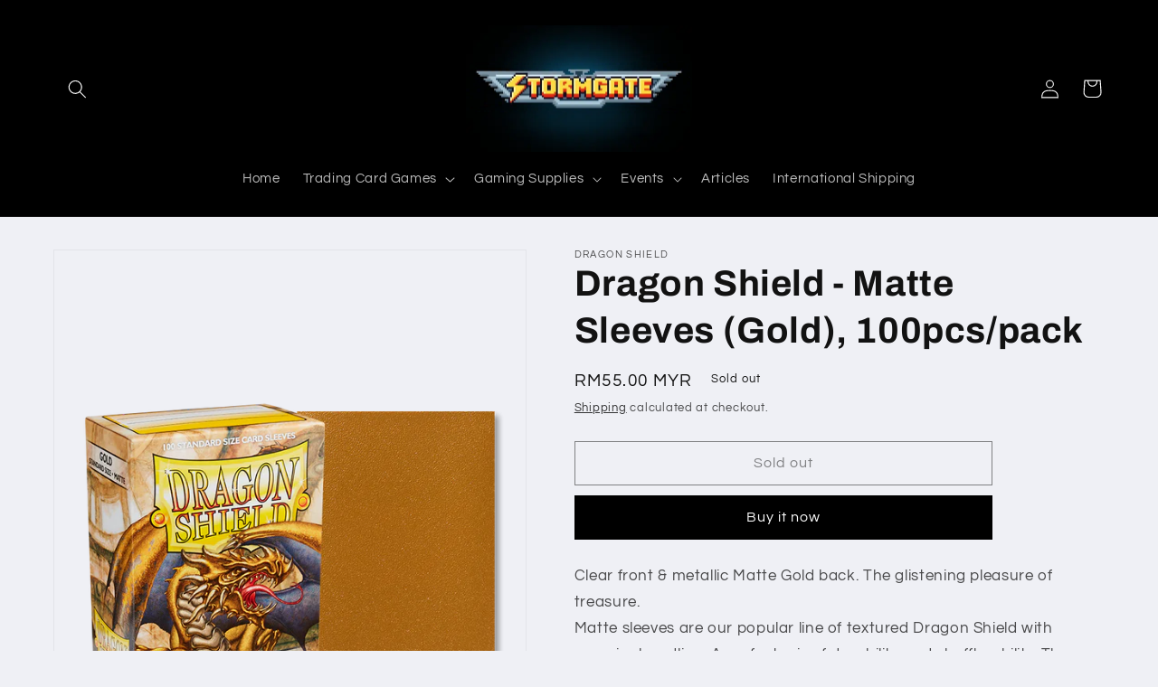

--- FILE ---
content_type: text/html; charset=utf-8
request_url: https://www.stormgategames.com/products/dragon-shield-matte-sleeves-gold-100pcs-pack
body_size: 23535
content:
<!doctype html>
<html class="no-js" lang="en">
  <head>
    <meta charset="utf-8">
    <meta http-equiv="X-UA-Compatible" content="IE=edge">
    <meta name="viewport" content="width=device-width,initial-scale=1">
    <meta name="theme-color" content="">
    <link rel="canonical" href="https://www.stormgategames.com/products/dragon-shield-matte-sleeves-gold-100pcs-pack">
    <link rel="preconnect" href="https://cdn.shopify.com" crossorigin><link rel="icon" type="image/png" href="//www.stormgategames.com/cdn/shop/files/Stormgate_emblem.png?crop=center&height=32&v=1667906148&width=32"><link rel="preconnect" href="https://fonts.shopifycdn.com" crossorigin><title>
      Dragon Shield - Matte Sleeves (Gold), 100pcs/pack
 &ndash; Storm Gate Games</title>

    
      <meta name="description" content="Clear front &amp;amp; metallic Matte Gold back. The glistening pleasure of treasure. Matte sleeves are our popular line of textured Dragon Shield with superior handling. A perfect mix of durability and shuffle-ability. The Professor&#39;s #1 pick for card sleeves. The sturdy cardboard box fits 75+ single sleeved cards or 65+ d">
    

    

<meta property="og:site_name" content="Storm Gate Games">
<meta property="og:url" content="https://www.stormgategames.com/products/dragon-shield-matte-sleeves-gold-100pcs-pack">
<meta property="og:title" content="Dragon Shield - Matte Sleeves (Gold), 100pcs/pack">
<meta property="og:type" content="product">
<meta property="og:description" content="Clear front &amp;amp; metallic Matte Gold back. The glistening pleasure of treasure. Matte sleeves are our popular line of textured Dragon Shield with superior handling. A perfect mix of durability and shuffle-ability. The Professor&#39;s #1 pick for card sleeves. The sturdy cardboard box fits 75+ single sleeved cards or 65+ d"><meta property="og:image" content="http://www.stormgategames.com/cdn/shop/products/dragon-shield-matte-gold.jpg?v=1652266256">
  <meta property="og:image:secure_url" content="https://www.stormgategames.com/cdn/shop/products/dragon-shield-matte-gold.jpg?v=1652266256">
  <meta property="og:image:width" content="800">
  <meta property="og:image:height" content="1000"><meta property="og:price:amount" content="55.00">
  <meta property="og:price:currency" content="MYR"><meta name="twitter:card" content="summary_large_image">
<meta name="twitter:title" content="Dragon Shield - Matte Sleeves (Gold), 100pcs/pack">
<meta name="twitter:description" content="Clear front &amp;amp; metallic Matte Gold back. The glistening pleasure of treasure. Matte sleeves are our popular line of textured Dragon Shield with superior handling. A perfect mix of durability and shuffle-ability. The Professor&#39;s #1 pick for card sleeves. The sturdy cardboard box fits 75+ single sleeved cards or 65+ d">


    <script src="//www.stormgategames.com/cdn/shop/t/5/assets/global.js?v=149496944046504657681669017265" defer="defer"></script>
    <script>window.performance && window.performance.mark && window.performance.mark('shopify.content_for_header.start');</script><meta name="facebook-domain-verification" content="a4c2q598t69pnbz2xqwbnd4iff8hfb">
<meta name="google-site-verification" content="S8da_GVDUvpWsqWAdt9W1f3TRxuf8XgOOID12-dXgv8">
<meta name="google-site-verification" content="HSOP2FHuQVDWBHkI99pi7F_F8kHrUPiXY8Fy2cg_cog">
<meta id="shopify-digital-wallet" name="shopify-digital-wallet" content="/51789922462/digital_wallets/dialog">
<link rel="alternate" type="application/json+oembed" href="https://www.stormgategames.com/products/dragon-shield-matte-sleeves-gold-100pcs-pack.oembed">
<script async="async" src="/checkouts/internal/preloads.js?locale=en-MY"></script>
<script id="shopify-features" type="application/json">{"accessToken":"3eadde88d6fb48463d8f20284d2dd821","betas":["rich-media-storefront-analytics"],"domain":"www.stormgategames.com","predictiveSearch":true,"shopId":51789922462,"locale":"en"}</script>
<script>var Shopify = Shopify || {};
Shopify.shop = "stormgate-games.myshopify.com";
Shopify.locale = "en";
Shopify.currency = {"active":"MYR","rate":"1.0"};
Shopify.country = "MY";
Shopify.theme = {"name":"Dawn","id":132351688862,"schema_name":"Dawn","schema_version":"7.0.1","theme_store_id":887,"role":"main"};
Shopify.theme.handle = "null";
Shopify.theme.style = {"id":null,"handle":null};
Shopify.cdnHost = "www.stormgategames.com/cdn";
Shopify.routes = Shopify.routes || {};
Shopify.routes.root = "/";</script>
<script type="module">!function(o){(o.Shopify=o.Shopify||{}).modules=!0}(window);</script>
<script>!function(o){function n(){var o=[];function n(){o.push(Array.prototype.slice.apply(arguments))}return n.q=o,n}var t=o.Shopify=o.Shopify||{};t.loadFeatures=n(),t.autoloadFeatures=n()}(window);</script>
<script id="shop-js-analytics" type="application/json">{"pageType":"product"}</script>
<script defer="defer" async type="module" src="//www.stormgategames.com/cdn/shopifycloud/shop-js/modules/v2/client.init-shop-cart-sync_C5BV16lS.en.esm.js"></script>
<script defer="defer" async type="module" src="//www.stormgategames.com/cdn/shopifycloud/shop-js/modules/v2/chunk.common_CygWptCX.esm.js"></script>
<script type="module">
  await import("//www.stormgategames.com/cdn/shopifycloud/shop-js/modules/v2/client.init-shop-cart-sync_C5BV16lS.en.esm.js");
await import("//www.stormgategames.com/cdn/shopifycloud/shop-js/modules/v2/chunk.common_CygWptCX.esm.js");

  window.Shopify.SignInWithShop?.initShopCartSync?.({"fedCMEnabled":true,"windoidEnabled":true});

</script>
<script>(function() {
  var isLoaded = false;
  function asyncLoad() {
    if (isLoaded) return;
    isLoaded = true;
    var urls = ["https:\/\/chimpstatic.com\/mcjs-connected\/js\/users\/24de6fa2f3350dda36f7c99fe\/99f1e43fb556d7f631af04147.js?shop=stormgate-games.myshopify.com","https:\/\/js.smile.io\/v1\/smile-shopify.js?shop=stormgate-games.myshopify.com","https:\/\/sdks.automizely.com\/conversions\/v1\/conversions.js?app_connection_id=6112c770fa914be5982f794fbcb86058\u0026mapped_org_id=9fd5df38d99ae29bd3018215677d7ce5_v1\u0026shop=stormgate-games.myshopify.com","https:\/\/rec.autocommerce.io\/recommender_javascript?shop=stormgate-games.myshopify.com"];
    for (var i = 0; i < urls.length; i++) {
      var s = document.createElement('script');
      s.type = 'text/javascript';
      s.async = true;
      s.src = urls[i];
      var x = document.getElementsByTagName('script')[0];
      x.parentNode.insertBefore(s, x);
    }
  };
  if(window.attachEvent) {
    window.attachEvent('onload', asyncLoad);
  } else {
    window.addEventListener('load', asyncLoad, false);
  }
})();</script>
<script id="__st">var __st={"a":51789922462,"offset":28800,"reqid":"aba8c7db-a7cd-43b8-b214-cbe7636348e7-1768846240","pageurl":"www.stormgategames.com\/products\/dragon-shield-matte-sleeves-gold-100pcs-pack","u":"a6c54b67d4b3","p":"product","rtyp":"product","rid":7207586660510};</script>
<script>window.ShopifyPaypalV4VisibilityTracking = true;</script>
<script id="captcha-bootstrap">!function(){'use strict';const t='contact',e='account',n='new_comment',o=[[t,t],['blogs',n],['comments',n],[t,'customer']],c=[[e,'customer_login'],[e,'guest_login'],[e,'recover_customer_password'],[e,'create_customer']],r=t=>t.map((([t,e])=>`form[action*='/${t}']:not([data-nocaptcha='true']) input[name='form_type'][value='${e}']`)).join(','),a=t=>()=>t?[...document.querySelectorAll(t)].map((t=>t.form)):[];function s(){const t=[...o],e=r(t);return a(e)}const i='password',u='form_key',d=['recaptcha-v3-token','g-recaptcha-response','h-captcha-response',i],f=()=>{try{return window.sessionStorage}catch{return}},m='__shopify_v',_=t=>t.elements[u];function p(t,e,n=!1){try{const o=window.sessionStorage,c=JSON.parse(o.getItem(e)),{data:r}=function(t){const{data:e,action:n}=t;return t[m]||n?{data:e,action:n}:{data:t,action:n}}(c);for(const[e,n]of Object.entries(r))t.elements[e]&&(t.elements[e].value=n);n&&o.removeItem(e)}catch(o){console.error('form repopulation failed',{error:o})}}const l='form_type',E='cptcha';function T(t){t.dataset[E]=!0}const w=window,h=w.document,L='Shopify',v='ce_forms',y='captcha';let A=!1;((t,e)=>{const n=(g='f06e6c50-85a8-45c8-87d0-21a2b65856fe',I='https://cdn.shopify.com/shopifycloud/storefront-forms-hcaptcha/ce_storefront_forms_captcha_hcaptcha.v1.5.2.iife.js',D={infoText:'Protected by hCaptcha',privacyText:'Privacy',termsText:'Terms'},(t,e,n)=>{const o=w[L][v],c=o.bindForm;if(c)return c(t,g,e,D).then(n);var r;o.q.push([[t,g,e,D],n]),r=I,A||(h.body.append(Object.assign(h.createElement('script'),{id:'captcha-provider',async:!0,src:r})),A=!0)});var g,I,D;w[L]=w[L]||{},w[L][v]=w[L][v]||{},w[L][v].q=[],w[L][y]=w[L][y]||{},w[L][y].protect=function(t,e){n(t,void 0,e),T(t)},Object.freeze(w[L][y]),function(t,e,n,w,h,L){const[v,y,A,g]=function(t,e,n){const i=e?o:[],u=t?c:[],d=[...i,...u],f=r(d),m=r(i),_=r(d.filter((([t,e])=>n.includes(e))));return[a(f),a(m),a(_),s()]}(w,h,L),I=t=>{const e=t.target;return e instanceof HTMLFormElement?e:e&&e.form},D=t=>v().includes(t);t.addEventListener('submit',(t=>{const e=I(t);if(!e)return;const n=D(e)&&!e.dataset.hcaptchaBound&&!e.dataset.recaptchaBound,o=_(e),c=g().includes(e)&&(!o||!o.value);(n||c)&&t.preventDefault(),c&&!n&&(function(t){try{if(!f())return;!function(t){const e=f();if(!e)return;const n=_(t);if(!n)return;const o=n.value;o&&e.removeItem(o)}(t);const e=Array.from(Array(32),(()=>Math.random().toString(36)[2])).join('');!function(t,e){_(t)||t.append(Object.assign(document.createElement('input'),{type:'hidden',name:u})),t.elements[u].value=e}(t,e),function(t,e){const n=f();if(!n)return;const o=[...t.querySelectorAll(`input[type='${i}']`)].map((({name:t})=>t)),c=[...d,...o],r={};for(const[a,s]of new FormData(t).entries())c.includes(a)||(r[a]=s);n.setItem(e,JSON.stringify({[m]:1,action:t.action,data:r}))}(t,e)}catch(e){console.error('failed to persist form',e)}}(e),e.submit())}));const S=(t,e)=>{t&&!t.dataset[E]&&(n(t,e.some((e=>e===t))),T(t))};for(const o of['focusin','change'])t.addEventListener(o,(t=>{const e=I(t);D(e)&&S(e,y())}));const B=e.get('form_key'),M=e.get(l),P=B&&M;t.addEventListener('DOMContentLoaded',(()=>{const t=y();if(P)for(const e of t)e.elements[l].value===M&&p(e,B);[...new Set([...A(),...v().filter((t=>'true'===t.dataset.shopifyCaptcha))])].forEach((e=>S(e,t)))}))}(h,new URLSearchParams(w.location.search),n,t,e,['guest_login'])})(!0,!0)}();</script>
<script integrity="sha256-4kQ18oKyAcykRKYeNunJcIwy7WH5gtpwJnB7kiuLZ1E=" data-source-attribution="shopify.loadfeatures" defer="defer" src="//www.stormgategames.com/cdn/shopifycloud/storefront/assets/storefront/load_feature-a0a9edcb.js" crossorigin="anonymous"></script>
<script data-source-attribution="shopify.dynamic_checkout.dynamic.init">var Shopify=Shopify||{};Shopify.PaymentButton=Shopify.PaymentButton||{isStorefrontPortableWallets:!0,init:function(){window.Shopify.PaymentButton.init=function(){};var t=document.createElement("script");t.src="https://www.stormgategames.com/cdn/shopifycloud/portable-wallets/latest/portable-wallets.en.js",t.type="module",document.head.appendChild(t)}};
</script>
<script data-source-attribution="shopify.dynamic_checkout.buyer_consent">
  function portableWalletsHideBuyerConsent(e){var t=document.getElementById("shopify-buyer-consent"),n=document.getElementById("shopify-subscription-policy-button");t&&n&&(t.classList.add("hidden"),t.setAttribute("aria-hidden","true"),n.removeEventListener("click",e))}function portableWalletsShowBuyerConsent(e){var t=document.getElementById("shopify-buyer-consent"),n=document.getElementById("shopify-subscription-policy-button");t&&n&&(t.classList.remove("hidden"),t.removeAttribute("aria-hidden"),n.addEventListener("click",e))}window.Shopify?.PaymentButton&&(window.Shopify.PaymentButton.hideBuyerConsent=portableWalletsHideBuyerConsent,window.Shopify.PaymentButton.showBuyerConsent=portableWalletsShowBuyerConsent);
</script>
<script>
  function portableWalletsCleanup(e){e&&e.src&&console.error("Failed to load portable wallets script "+e.src);var t=document.querySelectorAll("shopify-accelerated-checkout .shopify-payment-button__skeleton, shopify-accelerated-checkout-cart .wallet-cart-button__skeleton"),e=document.getElementById("shopify-buyer-consent");for(let e=0;e<t.length;e++)t[e].remove();e&&e.remove()}function portableWalletsNotLoadedAsModule(e){e instanceof ErrorEvent&&"string"==typeof e.message&&e.message.includes("import.meta")&&"string"==typeof e.filename&&e.filename.includes("portable-wallets")&&(window.removeEventListener("error",portableWalletsNotLoadedAsModule),window.Shopify.PaymentButton.failedToLoad=e,"loading"===document.readyState?document.addEventListener("DOMContentLoaded",window.Shopify.PaymentButton.init):window.Shopify.PaymentButton.init())}window.addEventListener("error",portableWalletsNotLoadedAsModule);
</script>

<script type="module" src="https://www.stormgategames.com/cdn/shopifycloud/portable-wallets/latest/portable-wallets.en.js" onError="portableWalletsCleanup(this)" crossorigin="anonymous"></script>
<script nomodule>
  document.addEventListener("DOMContentLoaded", portableWalletsCleanup);
</script>

<link id="shopify-accelerated-checkout-styles" rel="stylesheet" media="screen" href="https://www.stormgategames.com/cdn/shopifycloud/portable-wallets/latest/accelerated-checkout-backwards-compat.css" crossorigin="anonymous">
<style id="shopify-accelerated-checkout-cart">
        #shopify-buyer-consent {
  margin-top: 1em;
  display: inline-block;
  width: 100%;
}

#shopify-buyer-consent.hidden {
  display: none;
}

#shopify-subscription-policy-button {
  background: none;
  border: none;
  padding: 0;
  text-decoration: underline;
  font-size: inherit;
  cursor: pointer;
}

#shopify-subscription-policy-button::before {
  box-shadow: none;
}

      </style>
<script id="sections-script" data-sections="header,footer" defer="defer" src="//www.stormgategames.com/cdn/shop/t/5/compiled_assets/scripts.js?v=721"></script>
<script>window.performance && window.performance.mark && window.performance.mark('shopify.content_for_header.end');</script>


    <style data-shopify>
      @font-face {
  font-family: Questrial;
  font-weight: 400;
  font-style: normal;
  font-display: swap;
  src: url("//www.stormgategames.com/cdn/fonts/questrial/questrial_n4.66abac5d8209a647b4bf8089b0451928ef144c07.woff2") format("woff2"),
       url("//www.stormgategames.com/cdn/fonts/questrial/questrial_n4.e86c53e77682db9bf4b0ee2dd71f214dc16adda4.woff") format("woff");
}

      
      
      
      @font-face {
  font-family: Archivo;
  font-weight: 700;
  font-style: normal;
  font-display: swap;
  src: url("//www.stormgategames.com/cdn/fonts/archivo/archivo_n7.651b020b3543640c100112be6f1c1b8e816c7f13.woff2") format("woff2"),
       url("//www.stormgategames.com/cdn/fonts/archivo/archivo_n7.7e9106d320e6594976a7dcb57957f3e712e83c96.woff") format("woff");
}


      :root {
        --font-body-family: Questrial, sans-serif;
        --font-body-style: normal;
        --font-body-weight: 400;
        --font-body-weight-bold: 700;

        --font-heading-family: Archivo, sans-serif;
        --font-heading-style: normal;
        --font-heading-weight: 700;

        --font-body-scale: 1.05;
        --font-heading-scale: 0.9523809523809523;

        --color-base-text: 18, 18, 18;
        --color-shadow: 18, 18, 18;
        --color-base-background-1: 239, 240, 245;
        --color-base-background-2: 250, 250, 250;
        --color-base-solid-button-labels: 250, 250, 250;
        --color-base-outline-button-labels: 18, 18, 18;
        --color-base-accent-1: 0, 0, 0;
        --color-base-accent-2: 51, 79, 180;
        --payment-terms-background-color: #eff0f5;

        --gradient-base-background-1: #eff0f5;
        --gradient-base-background-2: #fafafa;
        --gradient-base-accent-1: #000000;
        --gradient-base-accent-2: #334fb4;

        --media-padding: px;
        --media-border-opacity: 0.05;
        --media-border-width: 1px;
        --media-radius: 0px;
        --media-shadow-opacity: 0.0;
        --media-shadow-horizontal-offset: 0px;
        --media-shadow-vertical-offset: 4px;
        --media-shadow-blur-radius: 5px;
        --media-shadow-visible: 0;

        --page-width: 120rem;
        --page-width-margin: 0rem;

        --product-card-image-padding: 0.0rem;
        --product-card-corner-radius: 0.0rem;
        --product-card-text-alignment: left;
        --product-card-border-width: 0.0rem;
        --product-card-border-opacity: 0.1;
        --product-card-shadow-opacity: 0.55;
        --product-card-shadow-visible: 1;
        --product-card-shadow-horizontal-offset: 0.0rem;
        --product-card-shadow-vertical-offset: 0.4rem;
        --product-card-shadow-blur-radius: 0.5rem;

        --collection-card-image-padding: 0.0rem;
        --collection-card-corner-radius: 0.0rem;
        --collection-card-text-alignment: left;
        --collection-card-border-width: 0.0rem;
        --collection-card-border-opacity: 0.1;
        --collection-card-shadow-opacity: 0.0;
        --collection-card-shadow-visible: 0;
        --collection-card-shadow-horizontal-offset: 0.0rem;
        --collection-card-shadow-vertical-offset: 0.4rem;
        --collection-card-shadow-blur-radius: 0.5rem;

        --blog-card-image-padding: 0.0rem;
        --blog-card-corner-radius: 0.0rem;
        --blog-card-text-alignment: left;
        --blog-card-border-width: 0.0rem;
        --blog-card-border-opacity: 0.1;
        --blog-card-shadow-opacity: 0.0;
        --blog-card-shadow-visible: 0;
        --blog-card-shadow-horizontal-offset: 0.0rem;
        --blog-card-shadow-vertical-offset: 0.4rem;
        --blog-card-shadow-blur-radius: 0.5rem;

        --badge-corner-radius: 4.0rem;

        --popup-border-width: 1px;
        --popup-border-opacity: 0.1;
        --popup-corner-radius: 0px;
        --popup-shadow-opacity: 0.0;
        --popup-shadow-horizontal-offset: 0px;
        --popup-shadow-vertical-offset: 4px;
        --popup-shadow-blur-radius: 5px;

        --drawer-border-width: 1px;
        --drawer-border-opacity: 0.1;
        --drawer-shadow-opacity: 0.0;
        --drawer-shadow-horizontal-offset: 0px;
        --drawer-shadow-vertical-offset: 4px;
        --drawer-shadow-blur-radius: 5px;

        --spacing-sections-desktop: 0px;
        --spacing-sections-mobile: 0px;

        --grid-desktop-vertical-spacing: 8px;
        --grid-desktop-horizontal-spacing: 8px;
        --grid-mobile-vertical-spacing: 4px;
        --grid-mobile-horizontal-spacing: 4px;

        --text-boxes-border-opacity: 0.1;
        --text-boxes-border-width: 0px;
        --text-boxes-radius: 0px;
        --text-boxes-shadow-opacity: 0.0;
        --text-boxes-shadow-visible: 0;
        --text-boxes-shadow-horizontal-offset: 0px;
        --text-boxes-shadow-vertical-offset: 4px;
        --text-boxes-shadow-blur-radius: 5px;

        --buttons-radius: 0px;
        --buttons-radius-outset: 0px;
        --buttons-border-width: 1px;
        --buttons-border-opacity: 1.0;
        --buttons-shadow-opacity: 0.0;
        --buttons-shadow-visible: 0;
        --buttons-shadow-horizontal-offset: 0px;
        --buttons-shadow-vertical-offset: 4px;
        --buttons-shadow-blur-radius: 5px;
        --buttons-border-offset: 0px;

        --inputs-radius: 0px;
        --inputs-border-width: 1px;
        --inputs-border-opacity: 0.55;
        --inputs-shadow-opacity: 0.0;
        --inputs-shadow-horizontal-offset: 0px;
        --inputs-margin-offset: 0px;
        --inputs-shadow-vertical-offset: 4px;
        --inputs-shadow-blur-radius: 5px;
        --inputs-radius-outset: 0px;

        --variant-pills-radius: 40px;
        --variant-pills-border-width: 1px;
        --variant-pills-border-opacity: 0.55;
        --variant-pills-shadow-opacity: 0.0;
        --variant-pills-shadow-horizontal-offset: 0px;
        --variant-pills-shadow-vertical-offset: 4px;
        --variant-pills-shadow-blur-radius: 5px;
      }

      *,
      *::before,
      *::after {
        box-sizing: inherit;
      }

      html {
        box-sizing: border-box;
        font-size: calc(var(--font-body-scale) * 62.5%);
        height: 100%;
      }

      body {
        display: grid;
        grid-template-rows: auto auto 1fr auto;
        grid-template-columns: 100%;
        min-height: 100%;
        margin: 0;
        font-size: 1.5rem;
        letter-spacing: 0.06rem;
        line-height: calc(1 + 0.8 / var(--font-body-scale));
        font-family: var(--font-body-family);
        font-style: var(--font-body-style);
        font-weight: var(--font-body-weight);
      }

      @media screen and (min-width: 750px) {
        body {
          font-size: 1.6rem;
        }
      }
    </style>

    <link href="//www.stormgategames.com/cdn/shop/t/5/assets/base.css?v=88290808517547527771669017267" rel="stylesheet" type="text/css" media="all" />
<link rel="preload" as="font" href="//www.stormgategames.com/cdn/fonts/questrial/questrial_n4.66abac5d8209a647b4bf8089b0451928ef144c07.woff2" type="font/woff2" crossorigin><link rel="preload" as="font" href="//www.stormgategames.com/cdn/fonts/archivo/archivo_n7.651b020b3543640c100112be6f1c1b8e816c7f13.woff2" type="font/woff2" crossorigin><link rel="stylesheet" href="//www.stormgategames.com/cdn/shop/t/5/assets/component-predictive-search.css?v=83512081251802922551669017265" media="print" onload="this.media='all'"><script>document.documentElement.className = document.documentElement.className.replace('no-js', 'js');
    if (Shopify.designMode) {
      document.documentElement.classList.add('shopify-design-mode');
    }
    </script>
  
  










<link href="https://monorail-edge.shopifysvc.com" rel="dns-prefetch">
<script>(function(){if ("sendBeacon" in navigator && "performance" in window) {try {var session_token_from_headers = performance.getEntriesByType('navigation')[0].serverTiming.find(x => x.name == '_s').description;} catch {var session_token_from_headers = undefined;}var session_cookie_matches = document.cookie.match(/_shopify_s=([^;]*)/);var session_token_from_cookie = session_cookie_matches && session_cookie_matches.length === 2 ? session_cookie_matches[1] : "";var session_token = session_token_from_headers || session_token_from_cookie || "";function handle_abandonment_event(e) {var entries = performance.getEntries().filter(function(entry) {return /monorail-edge.shopifysvc.com/.test(entry.name);});if (!window.abandonment_tracked && entries.length === 0) {window.abandonment_tracked = true;var currentMs = Date.now();var navigation_start = performance.timing.navigationStart;var payload = {shop_id: 51789922462,url: window.location.href,navigation_start,duration: currentMs - navigation_start,session_token,page_type: "product"};window.navigator.sendBeacon("https://monorail-edge.shopifysvc.com/v1/produce", JSON.stringify({schema_id: "online_store_buyer_site_abandonment/1.1",payload: payload,metadata: {event_created_at_ms: currentMs,event_sent_at_ms: currentMs}}));}}window.addEventListener('pagehide', handle_abandonment_event);}}());</script>
<script id="web-pixels-manager-setup">(function e(e,d,r,n,o){if(void 0===o&&(o={}),!Boolean(null===(a=null===(i=window.Shopify)||void 0===i?void 0:i.analytics)||void 0===a?void 0:a.replayQueue)){var i,a;window.Shopify=window.Shopify||{};var t=window.Shopify;t.analytics=t.analytics||{};var s=t.analytics;s.replayQueue=[],s.publish=function(e,d,r){return s.replayQueue.push([e,d,r]),!0};try{self.performance.mark("wpm:start")}catch(e){}var l=function(){var e={modern:/Edge?\/(1{2}[4-9]|1[2-9]\d|[2-9]\d{2}|\d{4,})\.\d+(\.\d+|)|Firefox\/(1{2}[4-9]|1[2-9]\d|[2-9]\d{2}|\d{4,})\.\d+(\.\d+|)|Chrom(ium|e)\/(9{2}|\d{3,})\.\d+(\.\d+|)|(Maci|X1{2}).+ Version\/(15\.\d+|(1[6-9]|[2-9]\d|\d{3,})\.\d+)([,.]\d+|)( \(\w+\)|)( Mobile\/\w+|) Safari\/|Chrome.+OPR\/(9{2}|\d{3,})\.\d+\.\d+|(CPU[ +]OS|iPhone[ +]OS|CPU[ +]iPhone|CPU IPhone OS|CPU iPad OS)[ +]+(15[._]\d+|(1[6-9]|[2-9]\d|\d{3,})[._]\d+)([._]\d+|)|Android:?[ /-](13[3-9]|1[4-9]\d|[2-9]\d{2}|\d{4,})(\.\d+|)(\.\d+|)|Android.+Firefox\/(13[5-9]|1[4-9]\d|[2-9]\d{2}|\d{4,})\.\d+(\.\d+|)|Android.+Chrom(ium|e)\/(13[3-9]|1[4-9]\d|[2-9]\d{2}|\d{4,})\.\d+(\.\d+|)|SamsungBrowser\/([2-9]\d|\d{3,})\.\d+/,legacy:/Edge?\/(1[6-9]|[2-9]\d|\d{3,})\.\d+(\.\d+|)|Firefox\/(5[4-9]|[6-9]\d|\d{3,})\.\d+(\.\d+|)|Chrom(ium|e)\/(5[1-9]|[6-9]\d|\d{3,})\.\d+(\.\d+|)([\d.]+$|.*Safari\/(?![\d.]+ Edge\/[\d.]+$))|(Maci|X1{2}).+ Version\/(10\.\d+|(1[1-9]|[2-9]\d|\d{3,})\.\d+)([,.]\d+|)( \(\w+\)|)( Mobile\/\w+|) Safari\/|Chrome.+OPR\/(3[89]|[4-9]\d|\d{3,})\.\d+\.\d+|(CPU[ +]OS|iPhone[ +]OS|CPU[ +]iPhone|CPU IPhone OS|CPU iPad OS)[ +]+(10[._]\d+|(1[1-9]|[2-9]\d|\d{3,})[._]\d+)([._]\d+|)|Android:?[ /-](13[3-9]|1[4-9]\d|[2-9]\d{2}|\d{4,})(\.\d+|)(\.\d+|)|Mobile Safari.+OPR\/([89]\d|\d{3,})\.\d+\.\d+|Android.+Firefox\/(13[5-9]|1[4-9]\d|[2-9]\d{2}|\d{4,})\.\d+(\.\d+|)|Android.+Chrom(ium|e)\/(13[3-9]|1[4-9]\d|[2-9]\d{2}|\d{4,})\.\d+(\.\d+|)|Android.+(UC? ?Browser|UCWEB|U3)[ /]?(15\.([5-9]|\d{2,})|(1[6-9]|[2-9]\d|\d{3,})\.\d+)\.\d+|SamsungBrowser\/(5\.\d+|([6-9]|\d{2,})\.\d+)|Android.+MQ{2}Browser\/(14(\.(9|\d{2,})|)|(1[5-9]|[2-9]\d|\d{3,})(\.\d+|))(\.\d+|)|K[Aa][Ii]OS\/(3\.\d+|([4-9]|\d{2,})\.\d+)(\.\d+|)/},d=e.modern,r=e.legacy,n=navigator.userAgent;return n.match(d)?"modern":n.match(r)?"legacy":"unknown"}(),u="modern"===l?"modern":"legacy",c=(null!=n?n:{modern:"",legacy:""})[u],f=function(e){return[e.baseUrl,"/wpm","/b",e.hashVersion,"modern"===e.buildTarget?"m":"l",".js"].join("")}({baseUrl:d,hashVersion:r,buildTarget:u}),m=function(e){var d=e.version,r=e.bundleTarget,n=e.surface,o=e.pageUrl,i=e.monorailEndpoint;return{emit:function(e){var a=e.status,t=e.errorMsg,s=(new Date).getTime(),l=JSON.stringify({metadata:{event_sent_at_ms:s},events:[{schema_id:"web_pixels_manager_load/3.1",payload:{version:d,bundle_target:r,page_url:o,status:a,surface:n,error_msg:t},metadata:{event_created_at_ms:s}}]});if(!i)return console&&console.warn&&console.warn("[Web Pixels Manager] No Monorail endpoint provided, skipping logging."),!1;try{return self.navigator.sendBeacon.bind(self.navigator)(i,l)}catch(e){}var u=new XMLHttpRequest;try{return u.open("POST",i,!0),u.setRequestHeader("Content-Type","text/plain"),u.send(l),!0}catch(e){return console&&console.warn&&console.warn("[Web Pixels Manager] Got an unhandled error while logging to Monorail."),!1}}}}({version:r,bundleTarget:l,surface:e.surface,pageUrl:self.location.href,monorailEndpoint:e.monorailEndpoint});try{o.browserTarget=l,function(e){var d=e.src,r=e.async,n=void 0===r||r,o=e.onload,i=e.onerror,a=e.sri,t=e.scriptDataAttributes,s=void 0===t?{}:t,l=document.createElement("script"),u=document.querySelector("head"),c=document.querySelector("body");if(l.async=n,l.src=d,a&&(l.integrity=a,l.crossOrigin="anonymous"),s)for(var f in s)if(Object.prototype.hasOwnProperty.call(s,f))try{l.dataset[f]=s[f]}catch(e){}if(o&&l.addEventListener("load",o),i&&l.addEventListener("error",i),u)u.appendChild(l);else{if(!c)throw new Error("Did not find a head or body element to append the script");c.appendChild(l)}}({src:f,async:!0,onload:function(){if(!function(){var e,d;return Boolean(null===(d=null===(e=window.Shopify)||void 0===e?void 0:e.analytics)||void 0===d?void 0:d.initialized)}()){var d=window.webPixelsManager.init(e)||void 0;if(d){var r=window.Shopify.analytics;r.replayQueue.forEach((function(e){var r=e[0],n=e[1],o=e[2];d.publishCustomEvent(r,n,o)})),r.replayQueue=[],r.publish=d.publishCustomEvent,r.visitor=d.visitor,r.initialized=!0}}},onerror:function(){return m.emit({status:"failed",errorMsg:"".concat(f," has failed to load")})},sri:function(e){var d=/^sha384-[A-Za-z0-9+/=]+$/;return"string"==typeof e&&d.test(e)}(c)?c:"",scriptDataAttributes:o}),m.emit({status:"loading"})}catch(e){m.emit({status:"failed",errorMsg:(null==e?void 0:e.message)||"Unknown error"})}}})({shopId: 51789922462,storefrontBaseUrl: "https://www.stormgategames.com",extensionsBaseUrl: "https://extensions.shopifycdn.com/cdn/shopifycloud/web-pixels-manager",monorailEndpoint: "https://monorail-edge.shopifysvc.com/unstable/produce_batch",surface: "storefront-renderer",enabledBetaFlags: ["2dca8a86"],webPixelsConfigList: [{"id":"1105887390","configuration":"{\"hashed_organization_id\":\"9fd5df38d99ae29bd3018215677d7ce5_v1\",\"app_key\":\"stormgate-games\",\"allow_collect_personal_data\":\"true\"}","eventPayloadVersion":"v1","runtimeContext":"STRICT","scriptVersion":"6f6660f15c595d517f203f6e1abcb171","type":"APP","apiClientId":2814809,"privacyPurposes":["ANALYTICS","MARKETING","SALE_OF_DATA"],"dataSharingAdjustments":{"protectedCustomerApprovalScopes":["read_customer_address","read_customer_email","read_customer_name","read_customer_personal_data","read_customer_phone"]}},{"id":"659718302","configuration":"{\"config\":\"{\\\"pixel_id\\\":\\\"G-HQVFWZK70K\\\",\\\"target_country\\\":\\\"MY\\\",\\\"gtag_events\\\":[{\\\"type\\\":\\\"purchase\\\",\\\"action_label\\\":\\\"G-HQVFWZK70K\\\"},{\\\"type\\\":\\\"page_view\\\",\\\"action_label\\\":\\\"G-HQVFWZK70K\\\"},{\\\"type\\\":\\\"view_item\\\",\\\"action_label\\\":\\\"G-HQVFWZK70K\\\"},{\\\"type\\\":\\\"search\\\",\\\"action_label\\\":\\\"G-HQVFWZK70K\\\"},{\\\"type\\\":\\\"add_to_cart\\\",\\\"action_label\\\":\\\"G-HQVFWZK70K\\\"},{\\\"type\\\":\\\"begin_checkout\\\",\\\"action_label\\\":\\\"G-HQVFWZK70K\\\"},{\\\"type\\\":\\\"add_payment_info\\\",\\\"action_label\\\":\\\"G-HQVFWZK70K\\\"}],\\\"enable_monitoring_mode\\\":false}\"}","eventPayloadVersion":"v1","runtimeContext":"OPEN","scriptVersion":"b2a88bafab3e21179ed38636efcd8a93","type":"APP","apiClientId":1780363,"privacyPurposes":[],"dataSharingAdjustments":{"protectedCustomerApprovalScopes":["read_customer_address","read_customer_email","read_customer_name","read_customer_personal_data","read_customer_phone"]}},{"id":"150044830","configuration":"{\"pixel_id\":\"473153274380006\",\"pixel_type\":\"facebook_pixel\",\"metaapp_system_user_token\":\"-\"}","eventPayloadVersion":"v1","runtimeContext":"OPEN","scriptVersion":"ca16bc87fe92b6042fbaa3acc2fbdaa6","type":"APP","apiClientId":2329312,"privacyPurposes":["ANALYTICS","MARKETING","SALE_OF_DATA"],"dataSharingAdjustments":{"protectedCustomerApprovalScopes":["read_customer_address","read_customer_email","read_customer_name","read_customer_personal_data","read_customer_phone"]}},{"id":"81985694","eventPayloadVersion":"v1","runtimeContext":"LAX","scriptVersion":"1","type":"CUSTOM","privacyPurposes":["ANALYTICS"],"name":"Google Analytics tag (migrated)"},{"id":"shopify-app-pixel","configuration":"{}","eventPayloadVersion":"v1","runtimeContext":"STRICT","scriptVersion":"0450","apiClientId":"shopify-pixel","type":"APP","privacyPurposes":["ANALYTICS","MARKETING"]},{"id":"shopify-custom-pixel","eventPayloadVersion":"v1","runtimeContext":"LAX","scriptVersion":"0450","apiClientId":"shopify-pixel","type":"CUSTOM","privacyPurposes":["ANALYTICS","MARKETING"]}],isMerchantRequest: false,initData: {"shop":{"name":"Storm Gate Games","paymentSettings":{"currencyCode":"MYR"},"myshopifyDomain":"stormgate-games.myshopify.com","countryCode":"MY","storefrontUrl":"https:\/\/www.stormgategames.com"},"customer":null,"cart":null,"checkout":null,"productVariants":[{"price":{"amount":55.0,"currencyCode":"MYR"},"product":{"title":"Dragon Shield - Matte Sleeves (Gold), 100pcs\/pack","vendor":"Dragon Shield","id":"7207586660510","untranslatedTitle":"Dragon Shield - Matte Sleeves (Gold), 100pcs\/pack","url":"\/products\/dragon-shield-matte-sleeves-gold-100pcs-pack","type":"Card Sleeves"},"id":"41671633993886","image":{"src":"\/\/www.stormgategames.com\/cdn\/shop\/products\/dragon-shield-matte-gold.jpg?v=1652266256"},"sku":null,"title":"Default Title","untranslatedTitle":"Default Title"}],"purchasingCompany":null},},"https://www.stormgategames.com/cdn","fcfee988w5aeb613cpc8e4bc33m6693e112",{"modern":"","legacy":""},{"shopId":"51789922462","storefrontBaseUrl":"https:\/\/www.stormgategames.com","extensionBaseUrl":"https:\/\/extensions.shopifycdn.com\/cdn\/shopifycloud\/web-pixels-manager","surface":"storefront-renderer","enabledBetaFlags":"[\"2dca8a86\"]","isMerchantRequest":"false","hashVersion":"fcfee988w5aeb613cpc8e4bc33m6693e112","publish":"custom","events":"[[\"page_viewed\",{}],[\"product_viewed\",{\"productVariant\":{\"price\":{\"amount\":55.0,\"currencyCode\":\"MYR\"},\"product\":{\"title\":\"Dragon Shield - Matte Sleeves (Gold), 100pcs\/pack\",\"vendor\":\"Dragon Shield\",\"id\":\"7207586660510\",\"untranslatedTitle\":\"Dragon Shield - Matte Sleeves (Gold), 100pcs\/pack\",\"url\":\"\/products\/dragon-shield-matte-sleeves-gold-100pcs-pack\",\"type\":\"Card Sleeves\"},\"id\":\"41671633993886\",\"image\":{\"src\":\"\/\/www.stormgategames.com\/cdn\/shop\/products\/dragon-shield-matte-gold.jpg?v=1652266256\"},\"sku\":null,\"title\":\"Default Title\",\"untranslatedTitle\":\"Default Title\"}}]]"});</script><script>
  window.ShopifyAnalytics = window.ShopifyAnalytics || {};
  window.ShopifyAnalytics.meta = window.ShopifyAnalytics.meta || {};
  window.ShopifyAnalytics.meta.currency = 'MYR';
  var meta = {"product":{"id":7207586660510,"gid":"gid:\/\/shopify\/Product\/7207586660510","vendor":"Dragon Shield","type":"Card Sleeves","handle":"dragon-shield-matte-sleeves-gold-100pcs-pack","variants":[{"id":41671633993886,"price":5500,"name":"Dragon Shield - Matte Sleeves (Gold), 100pcs\/pack","public_title":null,"sku":null}],"remote":false},"page":{"pageType":"product","resourceType":"product","resourceId":7207586660510,"requestId":"aba8c7db-a7cd-43b8-b214-cbe7636348e7-1768846240"}};
  for (var attr in meta) {
    window.ShopifyAnalytics.meta[attr] = meta[attr];
  }
</script>
<script class="analytics">
  (function () {
    var customDocumentWrite = function(content) {
      var jquery = null;

      if (window.jQuery) {
        jquery = window.jQuery;
      } else if (window.Checkout && window.Checkout.$) {
        jquery = window.Checkout.$;
      }

      if (jquery) {
        jquery('body').append(content);
      }
    };

    var hasLoggedConversion = function(token) {
      if (token) {
        return document.cookie.indexOf('loggedConversion=' + token) !== -1;
      }
      return false;
    }

    var setCookieIfConversion = function(token) {
      if (token) {
        var twoMonthsFromNow = new Date(Date.now());
        twoMonthsFromNow.setMonth(twoMonthsFromNow.getMonth() + 2);

        document.cookie = 'loggedConversion=' + token + '; expires=' + twoMonthsFromNow;
      }
    }

    var trekkie = window.ShopifyAnalytics.lib = window.trekkie = window.trekkie || [];
    if (trekkie.integrations) {
      return;
    }
    trekkie.methods = [
      'identify',
      'page',
      'ready',
      'track',
      'trackForm',
      'trackLink'
    ];
    trekkie.factory = function(method) {
      return function() {
        var args = Array.prototype.slice.call(arguments);
        args.unshift(method);
        trekkie.push(args);
        return trekkie;
      };
    };
    for (var i = 0; i < trekkie.methods.length; i++) {
      var key = trekkie.methods[i];
      trekkie[key] = trekkie.factory(key);
    }
    trekkie.load = function(config) {
      trekkie.config = config || {};
      trekkie.config.initialDocumentCookie = document.cookie;
      var first = document.getElementsByTagName('script')[0];
      var script = document.createElement('script');
      script.type = 'text/javascript';
      script.onerror = function(e) {
        var scriptFallback = document.createElement('script');
        scriptFallback.type = 'text/javascript';
        scriptFallback.onerror = function(error) {
                var Monorail = {
      produce: function produce(monorailDomain, schemaId, payload) {
        var currentMs = new Date().getTime();
        var event = {
          schema_id: schemaId,
          payload: payload,
          metadata: {
            event_created_at_ms: currentMs,
            event_sent_at_ms: currentMs
          }
        };
        return Monorail.sendRequest("https://" + monorailDomain + "/v1/produce", JSON.stringify(event));
      },
      sendRequest: function sendRequest(endpointUrl, payload) {
        // Try the sendBeacon API
        if (window && window.navigator && typeof window.navigator.sendBeacon === 'function' && typeof window.Blob === 'function' && !Monorail.isIos12()) {
          var blobData = new window.Blob([payload], {
            type: 'text/plain'
          });

          if (window.navigator.sendBeacon(endpointUrl, blobData)) {
            return true;
          } // sendBeacon was not successful

        } // XHR beacon

        var xhr = new XMLHttpRequest();

        try {
          xhr.open('POST', endpointUrl);
          xhr.setRequestHeader('Content-Type', 'text/plain');
          xhr.send(payload);
        } catch (e) {
          console.log(e);
        }

        return false;
      },
      isIos12: function isIos12() {
        return window.navigator.userAgent.lastIndexOf('iPhone; CPU iPhone OS 12_') !== -1 || window.navigator.userAgent.lastIndexOf('iPad; CPU OS 12_') !== -1;
      }
    };
    Monorail.produce('monorail-edge.shopifysvc.com',
      'trekkie_storefront_load_errors/1.1',
      {shop_id: 51789922462,
      theme_id: 132351688862,
      app_name: "storefront",
      context_url: window.location.href,
      source_url: "//www.stormgategames.com/cdn/s/trekkie.storefront.cd680fe47e6c39ca5d5df5f0a32d569bc48c0f27.min.js"});

        };
        scriptFallback.async = true;
        scriptFallback.src = '//www.stormgategames.com/cdn/s/trekkie.storefront.cd680fe47e6c39ca5d5df5f0a32d569bc48c0f27.min.js';
        first.parentNode.insertBefore(scriptFallback, first);
      };
      script.async = true;
      script.src = '//www.stormgategames.com/cdn/s/trekkie.storefront.cd680fe47e6c39ca5d5df5f0a32d569bc48c0f27.min.js';
      first.parentNode.insertBefore(script, first);
    };
    trekkie.load(
      {"Trekkie":{"appName":"storefront","development":false,"defaultAttributes":{"shopId":51789922462,"isMerchantRequest":null,"themeId":132351688862,"themeCityHash":"2301997001920403665","contentLanguage":"en","currency":"MYR","eventMetadataId":"a0f2ddbe-4c76-496a-b7c5-e5cb85d89fc9"},"isServerSideCookieWritingEnabled":true,"monorailRegion":"shop_domain","enabledBetaFlags":["65f19447"]},"Session Attribution":{},"S2S":{"facebookCapiEnabled":true,"source":"trekkie-storefront-renderer","apiClientId":580111}}
    );

    var loaded = false;
    trekkie.ready(function() {
      if (loaded) return;
      loaded = true;

      window.ShopifyAnalytics.lib = window.trekkie;

      var originalDocumentWrite = document.write;
      document.write = customDocumentWrite;
      try { window.ShopifyAnalytics.merchantGoogleAnalytics.call(this); } catch(error) {};
      document.write = originalDocumentWrite;

      window.ShopifyAnalytics.lib.page(null,{"pageType":"product","resourceType":"product","resourceId":7207586660510,"requestId":"aba8c7db-a7cd-43b8-b214-cbe7636348e7-1768846240","shopifyEmitted":true});

      var match = window.location.pathname.match(/checkouts\/(.+)\/(thank_you|post_purchase)/)
      var token = match? match[1]: undefined;
      if (!hasLoggedConversion(token)) {
        setCookieIfConversion(token);
        window.ShopifyAnalytics.lib.track("Viewed Product",{"currency":"MYR","variantId":41671633993886,"productId":7207586660510,"productGid":"gid:\/\/shopify\/Product\/7207586660510","name":"Dragon Shield - Matte Sleeves (Gold), 100pcs\/pack","price":"55.00","sku":null,"brand":"Dragon Shield","variant":null,"category":"Card Sleeves","nonInteraction":true,"remote":false},undefined,undefined,{"shopifyEmitted":true});
      window.ShopifyAnalytics.lib.track("monorail:\/\/trekkie_storefront_viewed_product\/1.1",{"currency":"MYR","variantId":41671633993886,"productId":7207586660510,"productGid":"gid:\/\/shopify\/Product\/7207586660510","name":"Dragon Shield - Matte Sleeves (Gold), 100pcs\/pack","price":"55.00","sku":null,"brand":"Dragon Shield","variant":null,"category":"Card Sleeves","nonInteraction":true,"remote":false,"referer":"https:\/\/www.stormgategames.com\/products\/dragon-shield-matte-sleeves-gold-100pcs-pack"});
      }
    });


        var eventsListenerScript = document.createElement('script');
        eventsListenerScript.async = true;
        eventsListenerScript.src = "//www.stormgategames.com/cdn/shopifycloud/storefront/assets/shop_events_listener-3da45d37.js";
        document.getElementsByTagName('head')[0].appendChild(eventsListenerScript);

})();</script>
  <script>
  if (!window.ga || (window.ga && typeof window.ga !== 'function')) {
    window.ga = function ga() {
      (window.ga.q = window.ga.q || []).push(arguments);
      if (window.Shopify && window.Shopify.analytics && typeof window.Shopify.analytics.publish === 'function') {
        window.Shopify.analytics.publish("ga_stub_called", {}, {sendTo: "google_osp_migration"});
      }
      console.error("Shopify's Google Analytics stub called with:", Array.from(arguments), "\nSee https://help.shopify.com/manual/promoting-marketing/pixels/pixel-migration#google for more information.");
    };
    if (window.Shopify && window.Shopify.analytics && typeof window.Shopify.analytics.publish === 'function') {
      window.Shopify.analytics.publish("ga_stub_initialized", {}, {sendTo: "google_osp_migration"});
    }
  }
</script>
<script
  defer
  src="https://www.stormgategames.com/cdn/shopifycloud/perf-kit/shopify-perf-kit-3.0.4.min.js"
  data-application="storefront-renderer"
  data-shop-id="51789922462"
  data-render-region="gcp-us-central1"
  data-page-type="product"
  data-theme-instance-id="132351688862"
  data-theme-name="Dawn"
  data-theme-version="7.0.1"
  data-monorail-region="shop_domain"
  data-resource-timing-sampling-rate="10"
  data-shs="true"
  data-shs-beacon="true"
  data-shs-export-with-fetch="true"
  data-shs-logs-sample-rate="1"
  data-shs-beacon-endpoint="https://www.stormgategames.com/api/collect"
></script>
</head>

  <body class="gradient">
    <a class="skip-to-content-link button visually-hidden" href="#MainContent">
      Skip to content
    </a><div id="shopify-section-announcement-bar" class="shopify-section">
</div>
    <div id="shopify-section-header" class="shopify-section section-header"><link rel="stylesheet" href="//www.stormgategames.com/cdn/shop/t/5/assets/component-list-menu.css?v=151968516119678728991669017266" media="print" onload="this.media='all'">
<link rel="stylesheet" href="//www.stormgategames.com/cdn/shop/t/5/assets/component-search.css?v=96455689198851321781669017264" media="print" onload="this.media='all'">
<link rel="stylesheet" href="//www.stormgategames.com/cdn/shop/t/5/assets/component-menu-drawer.css?v=182311192829367774911669017265" media="print" onload="this.media='all'">
<link rel="stylesheet" href="//www.stormgategames.com/cdn/shop/t/5/assets/component-cart-notification.css?v=183358051719344305851669017264" media="print" onload="this.media='all'">
<link rel="stylesheet" href="//www.stormgategames.com/cdn/shop/t/5/assets/component-cart-items.css?v=23917223812499722491669017267" media="print" onload="this.media='all'"><link rel="stylesheet" href="//www.stormgategames.com/cdn/shop/t/5/assets/component-price.css?v=65402837579211014041669017265" media="print" onload="this.media='all'">
  <link rel="stylesheet" href="//www.stormgategames.com/cdn/shop/t/5/assets/component-loading-overlay.css?v=167310470843593579841669017267" media="print" onload="this.media='all'"><noscript><link href="//www.stormgategames.com/cdn/shop/t/5/assets/component-list-menu.css?v=151968516119678728991669017266" rel="stylesheet" type="text/css" media="all" /></noscript>
<noscript><link href="//www.stormgategames.com/cdn/shop/t/5/assets/component-search.css?v=96455689198851321781669017264" rel="stylesheet" type="text/css" media="all" /></noscript>
<noscript><link href="//www.stormgategames.com/cdn/shop/t/5/assets/component-menu-drawer.css?v=182311192829367774911669017265" rel="stylesheet" type="text/css" media="all" /></noscript>
<noscript><link href="//www.stormgategames.com/cdn/shop/t/5/assets/component-cart-notification.css?v=183358051719344305851669017264" rel="stylesheet" type="text/css" media="all" /></noscript>
<noscript><link href="//www.stormgategames.com/cdn/shop/t/5/assets/component-cart-items.css?v=23917223812499722491669017267" rel="stylesheet" type="text/css" media="all" /></noscript>

<style>
  header-drawer {
    justify-self: start;
    margin-left: -1.2rem;
  }

  .header__heading-logo {
    max-width: 250px;
  }

  @media screen and (min-width: 990px) {
    header-drawer {
      display: none;
    }
  }

  .menu-drawer-container {
    display: flex;
  }

  .list-menu {
    list-style: none;
    padding: 0;
    margin: 0;
  }

  .list-menu--inline {
    display: inline-flex;
    flex-wrap: wrap;
  }

  summary.list-menu__item {
    padding-right: 2.7rem;
  }

  .list-menu__item {
    display: flex;
    align-items: center;
    line-height: calc(1 + 0.3 / var(--font-body-scale));
  }

  .list-menu__item--link {
    text-decoration: none;
    padding-bottom: 1rem;
    padding-top: 1rem;
    line-height: calc(1 + 0.8 / var(--font-body-scale));
  }

  @media screen and (min-width: 750px) {
    .list-menu__item--link {
      padding-bottom: 0.5rem;
      padding-top: 0.5rem;
    }
  }
</style><style data-shopify>.header {
    padding-top: 10px;
    padding-bottom: 10px;
  }

  .section-header {
    margin-bottom: 0px;
  }

  @media screen and (min-width: 750px) {
    .section-header {
      margin-bottom: 0px;
    }
  }

  @media screen and (min-width: 990px) {
    .header {
      padding-top: 20px;
      padding-bottom: 20px;
    }
  }</style><script src="//www.stormgategames.com/cdn/shop/t/5/assets/details-disclosure.js?v=153497636716254413831669017266" defer="defer"></script>
<script src="//www.stormgategames.com/cdn/shop/t/5/assets/details-modal.js?v=4511761896672669691669017266" defer="defer"></script>
<script src="//www.stormgategames.com/cdn/shop/t/5/assets/cart-notification.js?v=160453272920806432391669017264" defer="defer"></script><svg xmlns="http://www.w3.org/2000/svg" class="hidden">
  <symbol id="icon-search" viewbox="0 0 18 19" fill="none">
    <path fill-rule="evenodd" clip-rule="evenodd" d="M11.03 11.68A5.784 5.784 0 112.85 3.5a5.784 5.784 0 018.18 8.18zm.26 1.12a6.78 6.78 0 11.72-.7l5.4 5.4a.5.5 0 11-.71.7l-5.41-5.4z" fill="currentColor"/>
  </symbol>

  <symbol id="icon-close" class="icon icon-close" fill="none" viewBox="0 0 18 17">
    <path d="M.865 15.978a.5.5 0 00.707.707l7.433-7.431 7.579 7.282a.501.501 0 00.846-.37.5.5 0 00-.153-.351L9.712 8.546l7.417-7.416a.5.5 0 10-.707-.708L8.991 7.853 1.413.573a.5.5 0 10-.693.72l7.563 7.268-7.418 7.417z" fill="currentColor">
  </symbol>
</svg>
<sticky-header class="header-wrapper color-accent-1 gradient header-wrapper--border-bottom">
  <header class="header header--top-center header--mobile-center page-width header--has-menu"><header-drawer data-breakpoint="tablet">
        <details id="Details-menu-drawer-container" class="menu-drawer-container">
          <summary class="header__icon header__icon--menu header__icon--summary link focus-inset" aria-label="Menu">
            <span>
              <svg xmlns="http://www.w3.org/2000/svg" aria-hidden="true" focusable="false" role="presentation" class="icon icon-hamburger" fill="none" viewBox="0 0 18 16">
  <path d="M1 .5a.5.5 0 100 1h15.71a.5.5 0 000-1H1zM.5 8a.5.5 0 01.5-.5h15.71a.5.5 0 010 1H1A.5.5 0 01.5 8zm0 7a.5.5 0 01.5-.5h15.71a.5.5 0 010 1H1a.5.5 0 01-.5-.5z" fill="currentColor">
</svg>

              <svg xmlns="http://www.w3.org/2000/svg" aria-hidden="true" focusable="false" role="presentation" class="icon icon-close" fill="none" viewBox="0 0 18 17">
  <path d="M.865 15.978a.5.5 0 00.707.707l7.433-7.431 7.579 7.282a.501.501 0 00.846-.37.5.5 0 00-.153-.351L9.712 8.546l7.417-7.416a.5.5 0 10-.707-.708L8.991 7.853 1.413.573a.5.5 0 10-.693.72l7.563 7.268-7.418 7.417z" fill="currentColor">
</svg>

            </span>
          </summary>
          <div id="menu-drawer" class="gradient menu-drawer motion-reduce" tabindex="-1">
            <div class="menu-drawer__inner-container">
              <div class="menu-drawer__navigation-container">
                <nav class="menu-drawer__navigation">
                  <ul class="menu-drawer__menu has-submenu list-menu" role="list"><li><a href="/" class="menu-drawer__menu-item list-menu__item link link--text focus-inset">
                            Home
                          </a></li><li><details id="Details-menu-drawer-menu-item-2">
                            <summary class="menu-drawer__menu-item list-menu__item link link--text focus-inset">
                              Trading Card Games
                              <svg viewBox="0 0 14 10" fill="none" aria-hidden="true" focusable="false" role="presentation" class="icon icon-arrow" xmlns="http://www.w3.org/2000/svg">
  <path fill-rule="evenodd" clip-rule="evenodd" d="M8.537.808a.5.5 0 01.817-.162l4 4a.5.5 0 010 .708l-4 4a.5.5 0 11-.708-.708L11.793 5.5H1a.5.5 0 010-1h10.793L8.646 1.354a.5.5 0 01-.109-.546z" fill="currentColor">
</svg>

                              <svg aria-hidden="true" focusable="false" role="presentation" class="icon icon-caret" viewBox="0 0 10 6">
  <path fill-rule="evenodd" clip-rule="evenodd" d="M9.354.646a.5.5 0 00-.708 0L5 4.293 1.354.646a.5.5 0 00-.708.708l4 4a.5.5 0 00.708 0l4-4a.5.5 0 000-.708z" fill="currentColor">
</svg>

                            </summary>
                            <div id="link-trading-card-games" class="menu-drawer__submenu has-submenu gradient motion-reduce" tabindex="-1">
                              <div class="menu-drawer__inner-submenu">
                                <button class="menu-drawer__close-button link link--text focus-inset" aria-expanded="true">
                                  <svg viewBox="0 0 14 10" fill="none" aria-hidden="true" focusable="false" role="presentation" class="icon icon-arrow" xmlns="http://www.w3.org/2000/svg">
  <path fill-rule="evenodd" clip-rule="evenodd" d="M8.537.808a.5.5 0 01.817-.162l4 4a.5.5 0 010 .708l-4 4a.5.5 0 11-.708-.708L11.793 5.5H1a.5.5 0 010-1h10.793L8.646 1.354a.5.5 0 01-.109-.546z" fill="currentColor">
</svg>

                                  Trading Card Games
                                </button>
                                <ul class="menu-drawer__menu list-menu" role="list" tabindex="-1"><li><details id="Details-menu-drawer-submenu-1">
                                          <summary class="menu-drawer__menu-item link link--text list-menu__item focus-inset">
                                            Flesh and Blood
                                            <svg viewBox="0 0 14 10" fill="none" aria-hidden="true" focusable="false" role="presentation" class="icon icon-arrow" xmlns="http://www.w3.org/2000/svg">
  <path fill-rule="evenodd" clip-rule="evenodd" d="M8.537.808a.5.5 0 01.817-.162l4 4a.5.5 0 010 .708l-4 4a.5.5 0 11-.708-.708L11.793 5.5H1a.5.5 0 010-1h10.793L8.646 1.354a.5.5 0 01-.109-.546z" fill="currentColor">
</svg>

                                            <svg aria-hidden="true" focusable="false" role="presentation" class="icon icon-caret" viewBox="0 0 10 6">
  <path fill-rule="evenodd" clip-rule="evenodd" d="M9.354.646a.5.5 0 00-.708 0L5 4.293 1.354.646a.5.5 0 00-.708.708l4 4a.5.5 0 00.708 0l4-4a.5.5 0 000-.708z" fill="currentColor">
</svg>

                                          </summary>
                                          <div id="childlink-flesh-and-blood" class="menu-drawer__submenu has-submenu gradient motion-reduce">
                                            <button class="menu-drawer__close-button link link--text focus-inset" aria-expanded="true">
                                              <svg viewBox="0 0 14 10" fill="none" aria-hidden="true" focusable="false" role="presentation" class="icon icon-arrow" xmlns="http://www.w3.org/2000/svg">
  <path fill-rule="evenodd" clip-rule="evenodd" d="M8.537.808a.5.5 0 01.817-.162l4 4a.5.5 0 010 .708l-4 4a.5.5 0 11-.708-.708L11.793 5.5H1a.5.5 0 010-1h10.793L8.646 1.354a.5.5 0 01-.109-.546z" fill="currentColor">
</svg>

                                              Flesh and Blood
                                            </button>
                                            <ul class="menu-drawer__menu list-menu" role="list" tabindex="-1"><li>
                                                  <a href="/collections/flesh-and-blood-sealed-product" class="menu-drawer__menu-item link link--text list-menu__item focus-inset">
                                                    Sealed Products
                                                  </a>
                                                </li><li>
                                                  <a href="/pages/flesh-and-blood-singles" class="menu-drawer__menu-item link link--text list-menu__item focus-inset">
                                                    Flesh and Blood Singles
                                                  </a>
                                                </li></ul>
                                          </div>
                                        </details></li><li><a href="/collections/grand-archive-tcg" class="menu-drawer__menu-item link link--text list-menu__item focus-inset">
                                          Grand Archive
                                        </a></li><li><a href="/collections/one-piece-tcg" class="menu-drawer__menu-item link link--text list-menu__item focus-inset">
                                          One Piece Card Game
                                        </a></li></ul>
                              </div>
                            </div>
                          </details></li><li><details id="Details-menu-drawer-menu-item-3">
                            <summary class="menu-drawer__menu-item list-menu__item link link--text focus-inset">
                              Gaming Supplies
                              <svg viewBox="0 0 14 10" fill="none" aria-hidden="true" focusable="false" role="presentation" class="icon icon-arrow" xmlns="http://www.w3.org/2000/svg">
  <path fill-rule="evenodd" clip-rule="evenodd" d="M8.537.808a.5.5 0 01.817-.162l4 4a.5.5 0 010 .708l-4 4a.5.5 0 11-.708-.708L11.793 5.5H1a.5.5 0 010-1h10.793L8.646 1.354a.5.5 0 01-.109-.546z" fill="currentColor">
</svg>

                              <svg aria-hidden="true" focusable="false" role="presentation" class="icon icon-caret" viewBox="0 0 10 6">
  <path fill-rule="evenodd" clip-rule="evenodd" d="M9.354.646a.5.5 0 00-.708 0L5 4.293 1.354.646a.5.5 0 00-.708.708l4 4a.5.5 0 00.708 0l4-4a.5.5 0 000-.708z" fill="currentColor">
</svg>

                            </summary>
                            <div id="link-gaming-supplies" class="menu-drawer__submenu has-submenu gradient motion-reduce" tabindex="-1">
                              <div class="menu-drawer__inner-submenu">
                                <button class="menu-drawer__close-button link link--text focus-inset" aria-expanded="true">
                                  <svg viewBox="0 0 14 10" fill="none" aria-hidden="true" focusable="false" role="presentation" class="icon icon-arrow" xmlns="http://www.w3.org/2000/svg">
  <path fill-rule="evenodd" clip-rule="evenodd" d="M8.537.808a.5.5 0 01.817-.162l4 4a.5.5 0 010 .708l-4 4a.5.5 0 11-.708-.708L11.793 5.5H1a.5.5 0 010-1h10.793L8.646 1.354a.5.5 0 01-.109-.546z" fill="currentColor">
</svg>

                                  Gaming Supplies
                                </button>
                                <ul class="menu-drawer__menu list-menu" role="list" tabindex="-1"><li><a href="/collections/aegis" class="menu-drawer__menu-item link link--text list-menu__item focus-inset">
                                          Aegis
                                        </a></li><li><a href="/collections/dragon-shield" class="menu-drawer__menu-item link link--text list-menu__item focus-inset">
                                          Dragon Shield
                                        </a></li><li><a href="/collections/kmc" class="menu-drawer__menu-item link link--text list-menu__item focus-inset">
                                          KMC Sleeves
                                        </a></li><li><a href="/products/flesh-and-blood-resource-token" class="menu-drawer__menu-item link link--text list-menu__item focus-inset">
                                          MetalFAB Tokens
                                        </a></li><li><a href="/collections/ultra-pro" class="menu-drawer__menu-item link link--text list-menu__item focus-inset">
                                          Ultra Pro
                                        </a></li><li><a href="/collections/ultimate-guard" class="menu-drawer__menu-item link link--text list-menu__item focus-inset">
                                          Ultimate Guard
                                        </a></li><li><a href="/collections/playmats" class="menu-drawer__menu-item link link--text list-menu__item focus-inset">
                                          Playmats
                                        </a></li></ul>
                              </div>
                            </div>
                          </details></li><li><details id="Details-menu-drawer-menu-item-4">
                            <summary class="menu-drawer__menu-item list-menu__item link link--text focus-inset">
                              Events
                              <svg viewBox="0 0 14 10" fill="none" aria-hidden="true" focusable="false" role="presentation" class="icon icon-arrow" xmlns="http://www.w3.org/2000/svg">
  <path fill-rule="evenodd" clip-rule="evenodd" d="M8.537.808a.5.5 0 01.817-.162l4 4a.5.5 0 010 .708l-4 4a.5.5 0 11-.708-.708L11.793 5.5H1a.5.5 0 010-1h10.793L8.646 1.354a.5.5 0 01-.109-.546z" fill="currentColor">
</svg>

                              <svg aria-hidden="true" focusable="false" role="presentation" class="icon icon-caret" viewBox="0 0 10 6">
  <path fill-rule="evenodd" clip-rule="evenodd" d="M9.354.646a.5.5 0 00-.708 0L5 4.293 1.354.646a.5.5 0 00-.708.708l4 4a.5.5 0 00.708 0l4-4a.5.5 0 000-.708z" fill="currentColor">
</svg>

                            </summary>
                            <div id="link-events" class="menu-drawer__submenu has-submenu gradient motion-reduce" tabindex="-1">
                              <div class="menu-drawer__inner-submenu">
                                <button class="menu-drawer__close-button link link--text focus-inset" aria-expanded="true">
                                  <svg viewBox="0 0 14 10" fill="none" aria-hidden="true" focusable="false" role="presentation" class="icon icon-arrow" xmlns="http://www.w3.org/2000/svg">
  <path fill-rule="evenodd" clip-rule="evenodd" d="M8.537.808a.5.5 0 01.817-.162l4 4a.5.5 0 010 .708l-4 4a.5.5 0 11-.708-.708L11.793 5.5H1a.5.5 0 010-1h10.793L8.646 1.354a.5.5 0 01-.109-.546z" fill="currentColor">
</svg>

                                  Events
                                </button>
                                <ul class="menu-drawer__menu list-menu" role="list" tabindex="-1"><li><a href="https://calendar.google.com/calendar/u/3?cid=ZjVjNzhjM2Y2ZTEzNTQ1NTFlOTlhYjQ5ZTBlYTk1NDIxNjg4Y2RkZjMwNTYyMzJiZTA4M2IwODllMTJiMDUzNUBncm91cC5jYWxlbmRhci5nb29nbGUuY29t" class="menu-drawer__menu-item link link--text list-menu__item focus-inset">
                                          Event Schedule
                                        </a></li></ul>
                              </div>
                            </div>
                          </details></li><li><a href="/blogs/news" class="menu-drawer__menu-item list-menu__item link link--text focus-inset">
                            Articles
                          </a></li><li><a href="/pages/international-shipping" class="menu-drawer__menu-item list-menu__item link link--text focus-inset">
                            International Shipping
                          </a></li></ul>
                </nav>
                <div class="menu-drawer__utility-links"><a href="https://shopify.com/51789922462/account?locale=en&region_country=MY" class="menu-drawer__account link focus-inset h5">
                      <svg xmlns="http://www.w3.org/2000/svg" aria-hidden="true" focusable="false" role="presentation" class="icon icon-account" fill="none" viewBox="0 0 18 19">
  <path fill-rule="evenodd" clip-rule="evenodd" d="M6 4.5a3 3 0 116 0 3 3 0 01-6 0zm3-4a4 4 0 100 8 4 4 0 000-8zm5.58 12.15c1.12.82 1.83 2.24 1.91 4.85H1.51c.08-2.6.79-4.03 1.9-4.85C4.66 11.75 6.5 11.5 9 11.5s4.35.26 5.58 1.15zM9 10.5c-2.5 0-4.65.24-6.17 1.35C1.27 12.98.5 14.93.5 18v.5h17V18c0-3.07-.77-5.02-2.33-6.15-1.52-1.1-3.67-1.35-6.17-1.35z" fill="currentColor">
</svg>

Log in</a><ul class="list list-social list-unstyled" role="list"></ul>
                </div>
              </div>
            </div>
          </div>
        </details>
      </header-drawer><details-modal class="header__search">
        <details>
          <summary class="header__icon header__icon--search header__icon--summary link focus-inset modal__toggle" aria-haspopup="dialog" aria-label="Search">
            <span>
              <svg class="modal__toggle-open icon icon-search" aria-hidden="true" focusable="false" role="presentation">
                <use href="#icon-search">
              </svg>
              <svg class="modal__toggle-close icon icon-close" aria-hidden="true" focusable="false" role="presentation">
                <use href="#icon-close">
              </svg>
            </span>
          </summary>
          <div class="search-modal modal__content gradient" role="dialog" aria-modal="true" aria-label="Search">
            <div class="modal-overlay"></div>
            <div class="search-modal__content search-modal__content-bottom" tabindex="-1"><predictive-search class="search-modal__form" data-loading-text="Loading..."><form action="/search" method="get" role="search" class="search search-modal__form">
                  <div class="field">
                    <input class="search__input field__input"
                      id="Search-In-Modal-1"
                      type="search"
                      name="q"
                      value=""
                      placeholder="Search"role="combobox"
                        aria-expanded="false"
                        aria-owns="predictive-search-results-list"
                        aria-controls="predictive-search-results-list"
                        aria-haspopup="listbox"
                        aria-autocomplete="list"
                        autocorrect="off"
                        autocomplete="off"
                        autocapitalize="off"
                        spellcheck="false">
                    <label class="field__label" for="Search-In-Modal-1">Search</label>
                    <input type="hidden" name="options[prefix]" value="last">
                    <button class="search__button field__button" aria-label="Search">
                      <svg class="icon icon-search" aria-hidden="true" focusable="false" role="presentation">
                        <use href="#icon-search">
                      </svg>
                    </button>
                  </div><div class="predictive-search predictive-search--header" tabindex="-1" data-predictive-search>
                      <div class="predictive-search__loading-state">
                        <svg aria-hidden="true" focusable="false" role="presentation" class="spinner" viewBox="0 0 66 66" xmlns="http://www.w3.org/2000/svg">
                          <circle class="path" fill="none" stroke-width="6" cx="33" cy="33" r="30"></circle>
                        </svg>
                      </div>
                    </div>

                    <span class="predictive-search-status visually-hidden" role="status" aria-hidden="true"></span></form></predictive-search><button type="button" class="modal__close-button link link--text focus-inset" aria-label="Close">
                <svg class="icon icon-close" aria-hidden="true" focusable="false" role="presentation">
                  <use href="#icon-close">
                </svg>
              </button>
            </div>
          </div>
        </details>
      </details-modal><a href="/" class="header__heading-link link link--text focus-inset"><img src="//www.stormgategames.com/cdn/shop/files/StormGate_Games_Logo.gif?v=1614339729" alt="Storm Gate Games" srcset="//www.stormgategames.com/cdn/shop/files/StormGate_Games_Logo.gif?v=1614339729&amp;width=50 50w, //www.stormgategames.com/cdn/shop/files/StormGate_Games_Logo.gif?v=1614339729&amp;width=100 100w, //www.stormgategames.com/cdn/shop/files/StormGate_Games_Logo.gif?v=1614339729&amp;width=150 150w, //www.stormgategames.com/cdn/shop/files/StormGate_Games_Logo.gif?v=1614339729&amp;width=200 200w, //www.stormgategames.com/cdn/shop/files/StormGate_Games_Logo.gif?v=1614339729&amp;width=250 250w, //www.stormgategames.com/cdn/shop/files/StormGate_Games_Logo.gif?v=1614339729&amp;width=300 300w, //www.stormgategames.com/cdn/shop/files/StormGate_Games_Logo.gif?v=1614339729&amp;width=400 400w, //www.stormgategames.com/cdn/shop/files/StormGate_Games_Logo.gif?v=1614339729&amp;width=500 500w" width="250" height="140.625" class="header__heading-logo">
</a><nav class="header__inline-menu">
          <ul class="list-menu list-menu--inline" role="list"><li><a href="/" class="header__menu-item list-menu__item link link--text focus-inset">
                    <span>Home</span>
                  </a></li><li><header-menu>
                    <details id="Details-HeaderMenu-2">
                      <summary class="header__menu-item list-menu__item link focus-inset">
                        <span>Trading Card Games</span>
                        <svg aria-hidden="true" focusable="false" role="presentation" class="icon icon-caret" viewBox="0 0 10 6">
  <path fill-rule="evenodd" clip-rule="evenodd" d="M9.354.646a.5.5 0 00-.708 0L5 4.293 1.354.646a.5.5 0 00-.708.708l4 4a.5.5 0 00.708 0l4-4a.5.5 0 000-.708z" fill="currentColor">
</svg>

                      </summary>
                      <ul id="HeaderMenu-MenuList-2" class="header__submenu list-menu list-menu--disclosure gradient caption-large motion-reduce global-settings-popup" role="list" tabindex="-1"><li><details id="Details-HeaderSubMenu-1">
                                <summary class="header__menu-item link link--text list-menu__item focus-inset caption-large">
                                  <span>Flesh and Blood</span>
                                  <svg aria-hidden="true" focusable="false" role="presentation" class="icon icon-caret" viewBox="0 0 10 6">
  <path fill-rule="evenodd" clip-rule="evenodd" d="M9.354.646a.5.5 0 00-.708 0L5 4.293 1.354.646a.5.5 0 00-.708.708l4 4a.5.5 0 00.708 0l4-4a.5.5 0 000-.708z" fill="currentColor">
</svg>

                                </summary>
                                <ul id="HeaderMenu-SubMenuList-1" class="header__submenu list-menu motion-reduce"><li>
                                      <a href="/collections/flesh-and-blood-sealed-product" class="header__menu-item list-menu__item link link--text focus-inset caption-large">
                                        Sealed Products
                                      </a>
                                    </li><li>
                                      <a href="/pages/flesh-and-blood-singles" class="header__menu-item list-menu__item link link--text focus-inset caption-large">
                                        Flesh and Blood Singles
                                      </a>
                                    </li></ul>
                              </details></li><li><a href="/collections/grand-archive-tcg" class="header__menu-item list-menu__item link link--text focus-inset caption-large">
                                Grand Archive
                              </a></li><li><a href="/collections/one-piece-tcg" class="header__menu-item list-menu__item link link--text focus-inset caption-large">
                                One Piece Card Game
                              </a></li></ul>
                    </details>
                  </header-menu></li><li><header-menu>
                    <details id="Details-HeaderMenu-3">
                      <summary class="header__menu-item list-menu__item link focus-inset">
                        <span>Gaming Supplies</span>
                        <svg aria-hidden="true" focusable="false" role="presentation" class="icon icon-caret" viewBox="0 0 10 6">
  <path fill-rule="evenodd" clip-rule="evenodd" d="M9.354.646a.5.5 0 00-.708 0L5 4.293 1.354.646a.5.5 0 00-.708.708l4 4a.5.5 0 00.708 0l4-4a.5.5 0 000-.708z" fill="currentColor">
</svg>

                      </summary>
                      <ul id="HeaderMenu-MenuList-3" class="header__submenu list-menu list-menu--disclosure gradient caption-large motion-reduce global-settings-popup" role="list" tabindex="-1"><li><a href="/collections/aegis" class="header__menu-item list-menu__item link link--text focus-inset caption-large">
                                Aegis
                              </a></li><li><a href="/collections/dragon-shield" class="header__menu-item list-menu__item link link--text focus-inset caption-large">
                                Dragon Shield
                              </a></li><li><a href="/collections/kmc" class="header__menu-item list-menu__item link link--text focus-inset caption-large">
                                KMC Sleeves
                              </a></li><li><a href="/products/flesh-and-blood-resource-token" class="header__menu-item list-menu__item link link--text focus-inset caption-large">
                                MetalFAB Tokens
                              </a></li><li><a href="/collections/ultra-pro" class="header__menu-item list-menu__item link link--text focus-inset caption-large">
                                Ultra Pro
                              </a></li><li><a href="/collections/ultimate-guard" class="header__menu-item list-menu__item link link--text focus-inset caption-large">
                                Ultimate Guard
                              </a></li><li><a href="/collections/playmats" class="header__menu-item list-menu__item link link--text focus-inset caption-large">
                                Playmats
                              </a></li></ul>
                    </details>
                  </header-menu></li><li><header-menu>
                    <details id="Details-HeaderMenu-4">
                      <summary class="header__menu-item list-menu__item link focus-inset">
                        <span>Events</span>
                        <svg aria-hidden="true" focusable="false" role="presentation" class="icon icon-caret" viewBox="0 0 10 6">
  <path fill-rule="evenodd" clip-rule="evenodd" d="M9.354.646a.5.5 0 00-.708 0L5 4.293 1.354.646a.5.5 0 00-.708.708l4 4a.5.5 0 00.708 0l4-4a.5.5 0 000-.708z" fill="currentColor">
</svg>

                      </summary>
                      <ul id="HeaderMenu-MenuList-4" class="header__submenu list-menu list-menu--disclosure gradient caption-large motion-reduce global-settings-popup" role="list" tabindex="-1"><li><a href="https://calendar.google.com/calendar/u/3?cid=ZjVjNzhjM2Y2ZTEzNTQ1NTFlOTlhYjQ5ZTBlYTk1NDIxNjg4Y2RkZjMwNTYyMzJiZTA4M2IwODllMTJiMDUzNUBncm91cC5jYWxlbmRhci5nb29nbGUuY29t" class="header__menu-item list-menu__item link link--text focus-inset caption-large">
                                Event Schedule
                              </a></li></ul>
                    </details>
                  </header-menu></li><li><a href="/blogs/news" class="header__menu-item list-menu__item link link--text focus-inset">
                    <span>Articles</span>
                  </a></li><li><a href="/pages/international-shipping" class="header__menu-item list-menu__item link link--text focus-inset">
                    <span>International Shipping</span>
                  </a></li></ul>
        </nav><div class="header__icons">
      <details-modal class="header__search">
        <details>
          <summary class="header__icon header__icon--search header__icon--summary link focus-inset modal__toggle" aria-haspopup="dialog" aria-label="Search">
            <span>
              <svg class="modal__toggle-open icon icon-search" aria-hidden="true" focusable="false" role="presentation">
                <use href="#icon-search">
              </svg>
              <svg class="modal__toggle-close icon icon-close" aria-hidden="true" focusable="false" role="presentation">
                <use href="#icon-close">
              </svg>
            </span>
          </summary>
          <div class="search-modal modal__content gradient" role="dialog" aria-modal="true" aria-label="Search">
            <div class="modal-overlay"></div>
            <div class="search-modal__content search-modal__content-bottom" tabindex="-1"><predictive-search class="search-modal__form" data-loading-text="Loading..."><form action="/search" method="get" role="search" class="search search-modal__form">
                  <div class="field">
                    <input class="search__input field__input"
                      id="Search-In-Modal"
                      type="search"
                      name="q"
                      value=""
                      placeholder="Search"role="combobox"
                        aria-expanded="false"
                        aria-owns="predictive-search-results-list"
                        aria-controls="predictive-search-results-list"
                        aria-haspopup="listbox"
                        aria-autocomplete="list"
                        autocorrect="off"
                        autocomplete="off"
                        autocapitalize="off"
                        spellcheck="false">
                    <label class="field__label" for="Search-In-Modal">Search</label>
                    <input type="hidden" name="options[prefix]" value="last">
                    <button class="search__button field__button" aria-label="Search">
                      <svg class="icon icon-search" aria-hidden="true" focusable="false" role="presentation">
                        <use href="#icon-search">
                      </svg>
                    </button>
                  </div><div class="predictive-search predictive-search--header" tabindex="-1" data-predictive-search>
                      <div class="predictive-search__loading-state">
                        <svg aria-hidden="true" focusable="false" role="presentation" class="spinner" viewBox="0 0 66 66" xmlns="http://www.w3.org/2000/svg">
                          <circle class="path" fill="none" stroke-width="6" cx="33" cy="33" r="30"></circle>
                        </svg>
                      </div>
                    </div>

                    <span class="predictive-search-status visually-hidden" role="status" aria-hidden="true"></span></form></predictive-search><button type="button" class="search-modal__close-button modal__close-button link link--text focus-inset" aria-label="Close">
                <svg class="icon icon-close" aria-hidden="true" focusable="false" role="presentation">
                  <use href="#icon-close">
                </svg>
              </button>
            </div>
          </div>
        </details>
      </details-modal><a href="https://shopify.com/51789922462/account?locale=en&region_country=MY" class="header__icon header__icon--account link focus-inset small-hide">
          <svg xmlns="http://www.w3.org/2000/svg" aria-hidden="true" focusable="false" role="presentation" class="icon icon-account" fill="none" viewBox="0 0 18 19">
  <path fill-rule="evenodd" clip-rule="evenodd" d="M6 4.5a3 3 0 116 0 3 3 0 01-6 0zm3-4a4 4 0 100 8 4 4 0 000-8zm5.58 12.15c1.12.82 1.83 2.24 1.91 4.85H1.51c.08-2.6.79-4.03 1.9-4.85C4.66 11.75 6.5 11.5 9 11.5s4.35.26 5.58 1.15zM9 10.5c-2.5 0-4.65.24-6.17 1.35C1.27 12.98.5 14.93.5 18v.5h17V18c0-3.07-.77-5.02-2.33-6.15-1.52-1.1-3.67-1.35-6.17-1.35z" fill="currentColor">
</svg>

          <span class="visually-hidden">Log in</span>
        </a><a href="/cart" class="header__icon header__icon--cart link focus-inset" id="cart-icon-bubble"><svg class="icon icon-cart-empty" aria-hidden="true" focusable="false" role="presentation" xmlns="http://www.w3.org/2000/svg" viewBox="0 0 40 40" fill="none">
  <path d="m15.75 11.8h-3.16l-.77 11.6a5 5 0 0 0 4.99 5.34h7.38a5 5 0 0 0 4.99-5.33l-.78-11.61zm0 1h-2.22l-.71 10.67a4 4 0 0 0 3.99 4.27h7.38a4 4 0 0 0 4-4.27l-.72-10.67h-2.22v.63a4.75 4.75 0 1 1 -9.5 0zm8.5 0h-7.5v.63a3.75 3.75 0 1 0 7.5 0z" fill="currentColor" fill-rule="evenodd"/>
</svg>
<span class="visually-hidden">Cart</span></a>
    </div>
  </header>
</sticky-header>

<cart-notification>
  <div class="cart-notification-wrapper page-width">
    <div id="cart-notification" class="cart-notification focus-inset color-accent-1 gradient" aria-modal="true" aria-label="Item added to your cart" role="dialog" tabindex="-1">
      <div class="cart-notification__header">
        <h2 class="cart-notification__heading caption-large text-body"><svg class="icon icon-checkmark color-foreground-text" aria-hidden="true" focusable="false" xmlns="http://www.w3.org/2000/svg" viewBox="0 0 12 9" fill="none">
  <path fill-rule="evenodd" clip-rule="evenodd" d="M11.35.643a.5.5 0 01.006.707l-6.77 6.886a.5.5 0 01-.719-.006L.638 4.845a.5.5 0 11.724-.69l2.872 3.011 6.41-6.517a.5.5 0 01.707-.006h-.001z" fill="currentColor"/>
</svg>
Item added to your cart</h2>
        <button type="button" class="cart-notification__close modal__close-button link link--text focus-inset" aria-label="Close">
          <svg class="icon icon-close" aria-hidden="true" focusable="false"><use href="#icon-close"></svg>
        </button>
      </div>
      <div id="cart-notification-product" class="cart-notification-product"></div>
      <div class="cart-notification__links">
        <a href="/cart" id="cart-notification-button" class="button button--secondary button--full-width"></a>
        <form action="/cart" method="post" id="cart-notification-form">
          <button class="button button--primary button--full-width" name="checkout">Check out</button>
        </form>
        <button type="button" class="link button-label">Continue shopping</button>
      </div>
    </div>
  </div>
</cart-notification>
<style data-shopify>
  .cart-notification {
     display: none;
  }
</style>


<script type="application/ld+json">
  {
    "@context": "http://schema.org",
    "@type": "Organization",
    "name": "Storm Gate Games",
    
      "logo": "https:\/\/www.stormgategames.com\/cdn\/shop\/files\/StormGate_Games_Logo.gif?v=1614339729\u0026width=1280",
    
    "sameAs": [
      "",
      "",
      "",
      "",
      "",
      "",
      "",
      "",
      ""
    ],
    "url": "https:\/\/www.stormgategames.com"
  }
</script>
</div>
    <main id="MainContent" class="content-for-layout focus-none" role="main" tabindex="-1">
      <section id="shopify-section-template--16045820412062__main" class="shopify-section section"><section
  id="MainProduct-template--16045820412062__main"
  class="page-width section-template--16045820412062__main-padding"
  data-section="template--16045820412062__main"
>
  <link href="//www.stormgategames.com/cdn/shop/t/5/assets/section-main-product.css?v=47066373402512928901669017264" rel="stylesheet" type="text/css" media="all" />
  <link href="//www.stormgategames.com/cdn/shop/t/5/assets/component-accordion.css?v=180964204318874863811669017264" rel="stylesheet" type="text/css" media="all" />
  <link href="//www.stormgategames.com/cdn/shop/t/5/assets/component-price.css?v=65402837579211014041669017265" rel="stylesheet" type="text/css" media="all" />
  <link href="//www.stormgategames.com/cdn/shop/t/5/assets/component-rte.css?v=69919436638515329781669017267" rel="stylesheet" type="text/css" media="all" />
  <link href="//www.stormgategames.com/cdn/shop/t/5/assets/component-slider.css?v=111384418465749404671669017265" rel="stylesheet" type="text/css" media="all" />
  <link href="//www.stormgategames.com/cdn/shop/t/5/assets/component-rating.css?v=24573085263941240431669017266" rel="stylesheet" type="text/css" media="all" />
  <link href="//www.stormgategames.com/cdn/shop/t/5/assets/component-loading-overlay.css?v=167310470843593579841669017267" rel="stylesheet" type="text/css" media="all" />
  <link href="//www.stormgategames.com/cdn/shop/t/5/assets/component-deferred-media.css?v=54092797763792720131669017266" rel="stylesheet" type="text/css" media="all" />
<style data-shopify>.section-template--16045820412062__main-padding {
      padding-top: 27px;
      padding-bottom: 9px;
    }

    @media screen and (min-width: 750px) {
      .section-template--16045820412062__main-padding {
        padding-top: 36px;
        padding-bottom: 12px;
      }
    }</style><script src="//www.stormgategames.com/cdn/shop/t/5/assets/product-form.js?v=24702737604959294451669017264" defer="defer"></script><div class="product product--small product--left product--thumbnail product--mobile-hide grid grid--1-col grid--2-col-tablet">
    <div class="grid__item product__media-wrapper">
      <media-gallery
        id="MediaGallery-template--16045820412062__main"
        role="region"
        
          class="product__media-gallery"
        
        aria-label="Gallery Viewer"
        data-desktop-layout="thumbnail"
      >
        <div id="GalleryStatus-template--16045820412062__main" class="visually-hidden" role="status"></div>
        <slider-component id="GalleryViewer-template--16045820412062__main" class="slider-mobile-gutter">
          <a class="skip-to-content-link button visually-hidden quick-add-hidden" href="#ProductInfo-template--16045820412062__main">
            Skip to product information
          </a>
          <ul
            id="Slider-Gallery-template--16045820412062__main"
            class="product__media-list contains-media grid grid--peek list-unstyled slider slider--mobile"
            role="list"
          ><li
                  id="Slide-template--16045820412062__main-25660759376030"
                  class="product__media-item grid__item slider__slide is-active"
                  data-media-id="template--16045820412062__main-25660759376030"
                >

<noscript><div class="product__media media gradient global-media-settings" style="padding-top: 125.0%;">
      <img src="//www.stormgategames.com/cdn/shop/products/dragon-shield-matte-gold.jpg?v=1652266256&amp;width=1946" alt="" srcset="//www.stormgategames.com/cdn/shop/products/dragon-shield-matte-gold.jpg?v=1652266256&amp;width=246 246w, //www.stormgategames.com/cdn/shop/products/dragon-shield-matte-gold.jpg?v=1652266256&amp;width=493 493w, //www.stormgategames.com/cdn/shop/products/dragon-shield-matte-gold.jpg?v=1652266256&amp;width=600 600w, //www.stormgategames.com/cdn/shop/products/dragon-shield-matte-gold.jpg?v=1652266256&amp;width=713 713w, //www.stormgategames.com/cdn/shop/products/dragon-shield-matte-gold.jpg?v=1652266256&amp;width=823 823w, //www.stormgategames.com/cdn/shop/products/dragon-shield-matte-gold.jpg?v=1652266256&amp;width=990 990w, //www.stormgategames.com/cdn/shop/products/dragon-shield-matte-gold.jpg?v=1652266256&amp;width=1100 1100w, //www.stormgategames.com/cdn/shop/products/dragon-shield-matte-gold.jpg?v=1652266256&amp;width=1206 1206w, //www.stormgategames.com/cdn/shop/products/dragon-shield-matte-gold.jpg?v=1652266256&amp;width=1346 1346w, //www.stormgategames.com/cdn/shop/products/dragon-shield-matte-gold.jpg?v=1652266256&amp;width=1426 1426w, //www.stormgategames.com/cdn/shop/products/dragon-shield-matte-gold.jpg?v=1652266256&amp;width=1646 1646w, //www.stormgategames.com/cdn/shop/products/dragon-shield-matte-gold.jpg?v=1652266256&amp;width=1946 1946w" width="1946" height="2433" sizes="(min-width: 1200px) 495px, (min-width: 990px) calc(45.0vw - 10rem), (min-width: 750px) calc((100vw - 11.5rem) / 2), calc(100vw / 1 - 4rem)">
    </div></noscript>

<modal-opener class="product__modal-opener product__modal-opener--image no-js-hidden" data-modal="#ProductModal-template--16045820412062__main">
  <span class="product__media-icon motion-reduce quick-add-hidden" aria-hidden="true"><svg aria-hidden="true" focusable="false" role="presentation" class="icon icon-plus" width="19" height="19" viewBox="0 0 19 19" fill="none" xmlns="http://www.w3.org/2000/svg">
  <path fill-rule="evenodd" clip-rule="evenodd" d="M4.66724 7.93978C4.66655 7.66364 4.88984 7.43922 5.16598 7.43853L10.6996 7.42464C10.9758 7.42395 11.2002 7.64724 11.2009 7.92339C11.2016 8.19953 10.9783 8.42395 10.7021 8.42464L5.16849 8.43852C4.89235 8.43922 4.66793 8.21592 4.66724 7.93978Z" fill="currentColor"/>
  <path fill-rule="evenodd" clip-rule="evenodd" d="M7.92576 4.66463C8.2019 4.66394 8.42632 4.88723 8.42702 5.16337L8.4409 10.697C8.44159 10.9732 8.2183 11.1976 7.94215 11.1983C7.66601 11.199 7.44159 10.9757 7.4409 10.6995L7.42702 5.16588C7.42633 4.88974 7.64962 4.66532 7.92576 4.66463Z" fill="currentColor"/>
  <path fill-rule="evenodd" clip-rule="evenodd" d="M12.8324 3.03011C10.1255 0.323296 5.73693 0.323296 3.03011 3.03011C0.323296 5.73693 0.323296 10.1256 3.03011 12.8324C5.73693 15.5392 10.1255 15.5392 12.8324 12.8324C15.5392 10.1256 15.5392 5.73693 12.8324 3.03011ZM2.32301 2.32301C5.42035 -0.774336 10.4421 -0.774336 13.5395 2.32301C16.6101 5.39361 16.6366 10.3556 13.619 13.4588L18.2473 18.0871C18.4426 18.2824 18.4426 18.599 18.2473 18.7943C18.0521 18.9895 17.7355 18.9895 17.5402 18.7943L12.8778 14.1318C9.76383 16.6223 5.20839 16.4249 2.32301 13.5395C-0.774335 10.4421 -0.774335 5.42035 2.32301 2.32301Z" fill="currentColor"/>
</svg>
</span>

  <div class="product__media media media--transparent gradient global-media-settings" style="padding-top: 125.0%;">
    <img src="//www.stormgategames.com/cdn/shop/products/dragon-shield-matte-gold.jpg?v=1652266256&amp;width=1946" alt="" srcset="//www.stormgategames.com/cdn/shop/products/dragon-shield-matte-gold.jpg?v=1652266256&amp;width=246 246w, //www.stormgategames.com/cdn/shop/products/dragon-shield-matte-gold.jpg?v=1652266256&amp;width=493 493w, //www.stormgategames.com/cdn/shop/products/dragon-shield-matte-gold.jpg?v=1652266256&amp;width=600 600w, //www.stormgategames.com/cdn/shop/products/dragon-shield-matte-gold.jpg?v=1652266256&amp;width=713 713w, //www.stormgategames.com/cdn/shop/products/dragon-shield-matte-gold.jpg?v=1652266256&amp;width=823 823w, //www.stormgategames.com/cdn/shop/products/dragon-shield-matte-gold.jpg?v=1652266256&amp;width=990 990w, //www.stormgategames.com/cdn/shop/products/dragon-shield-matte-gold.jpg?v=1652266256&amp;width=1100 1100w, //www.stormgategames.com/cdn/shop/products/dragon-shield-matte-gold.jpg?v=1652266256&amp;width=1206 1206w, //www.stormgategames.com/cdn/shop/products/dragon-shield-matte-gold.jpg?v=1652266256&amp;width=1346 1346w, //www.stormgategames.com/cdn/shop/products/dragon-shield-matte-gold.jpg?v=1652266256&amp;width=1426 1426w, //www.stormgategames.com/cdn/shop/products/dragon-shield-matte-gold.jpg?v=1652266256&amp;width=1646 1646w, //www.stormgategames.com/cdn/shop/products/dragon-shield-matte-gold.jpg?v=1652266256&amp;width=1946 1946w" width="1946" height="2433" sizes="(min-width: 1200px) 495px, (min-width: 990px) calc(45.0vw - 10rem), (min-width: 750px) calc((100vw - 11.5rem) / 2), calc(100vw / 1 - 4rem)">
  </div>
  <button class="product__media-toggle quick-add-hidden" type="button" aria-haspopup="dialog" data-media-id="25660759376030">
    <span class="visually-hidden">
      Open media 1 in modal
    </span>
  </button>
</modal-opener></li><li
                  id="Slide-template--16045820412062__main-25660762587294"
                  class="product__media-item grid__item slider__slide"
                  data-media-id="template--16045820412062__main-25660762587294"
                >

<noscript><div class="product__media media gradient global-media-settings" style="padding-top: 125.0%;">
      <img src="//www.stormgategames.com/cdn/shop/products/dragon-shield-matte-gold_cb8d2f5c-067c-4b43-8d16-efd1f4d84d05.jpg?v=1652266277&amp;width=1946" alt="" srcset="//www.stormgategames.com/cdn/shop/products/dragon-shield-matte-gold_cb8d2f5c-067c-4b43-8d16-efd1f4d84d05.jpg?v=1652266277&amp;width=246 246w, //www.stormgategames.com/cdn/shop/products/dragon-shield-matte-gold_cb8d2f5c-067c-4b43-8d16-efd1f4d84d05.jpg?v=1652266277&amp;width=493 493w, //www.stormgategames.com/cdn/shop/products/dragon-shield-matte-gold_cb8d2f5c-067c-4b43-8d16-efd1f4d84d05.jpg?v=1652266277&amp;width=600 600w, //www.stormgategames.com/cdn/shop/products/dragon-shield-matte-gold_cb8d2f5c-067c-4b43-8d16-efd1f4d84d05.jpg?v=1652266277&amp;width=713 713w, //www.stormgategames.com/cdn/shop/products/dragon-shield-matte-gold_cb8d2f5c-067c-4b43-8d16-efd1f4d84d05.jpg?v=1652266277&amp;width=823 823w, //www.stormgategames.com/cdn/shop/products/dragon-shield-matte-gold_cb8d2f5c-067c-4b43-8d16-efd1f4d84d05.jpg?v=1652266277&amp;width=990 990w, //www.stormgategames.com/cdn/shop/products/dragon-shield-matte-gold_cb8d2f5c-067c-4b43-8d16-efd1f4d84d05.jpg?v=1652266277&amp;width=1100 1100w, //www.stormgategames.com/cdn/shop/products/dragon-shield-matte-gold_cb8d2f5c-067c-4b43-8d16-efd1f4d84d05.jpg?v=1652266277&amp;width=1206 1206w, //www.stormgategames.com/cdn/shop/products/dragon-shield-matte-gold_cb8d2f5c-067c-4b43-8d16-efd1f4d84d05.jpg?v=1652266277&amp;width=1346 1346w, //www.stormgategames.com/cdn/shop/products/dragon-shield-matte-gold_cb8d2f5c-067c-4b43-8d16-efd1f4d84d05.jpg?v=1652266277&amp;width=1426 1426w, //www.stormgategames.com/cdn/shop/products/dragon-shield-matte-gold_cb8d2f5c-067c-4b43-8d16-efd1f4d84d05.jpg?v=1652266277&amp;width=1646 1646w, //www.stormgategames.com/cdn/shop/products/dragon-shield-matte-gold_cb8d2f5c-067c-4b43-8d16-efd1f4d84d05.jpg?v=1652266277&amp;width=1946 1946w" width="1946" height="2433" loading="lazy" sizes="(min-width: 1200px) 495px, (min-width: 990px) calc(45.0vw - 10rem), (min-width: 750px) calc((100vw - 11.5rem) / 2), calc(100vw / 1 - 4rem)">
    </div></noscript>

<modal-opener class="product__modal-opener product__modal-opener--image no-js-hidden" data-modal="#ProductModal-template--16045820412062__main">
  <span class="product__media-icon motion-reduce quick-add-hidden" aria-hidden="true"><svg aria-hidden="true" focusable="false" role="presentation" class="icon icon-plus" width="19" height="19" viewBox="0 0 19 19" fill="none" xmlns="http://www.w3.org/2000/svg">
  <path fill-rule="evenodd" clip-rule="evenodd" d="M4.66724 7.93978C4.66655 7.66364 4.88984 7.43922 5.16598 7.43853L10.6996 7.42464C10.9758 7.42395 11.2002 7.64724 11.2009 7.92339C11.2016 8.19953 10.9783 8.42395 10.7021 8.42464L5.16849 8.43852C4.89235 8.43922 4.66793 8.21592 4.66724 7.93978Z" fill="currentColor"/>
  <path fill-rule="evenodd" clip-rule="evenodd" d="M7.92576 4.66463C8.2019 4.66394 8.42632 4.88723 8.42702 5.16337L8.4409 10.697C8.44159 10.9732 8.2183 11.1976 7.94215 11.1983C7.66601 11.199 7.44159 10.9757 7.4409 10.6995L7.42702 5.16588C7.42633 4.88974 7.64962 4.66532 7.92576 4.66463Z" fill="currentColor"/>
  <path fill-rule="evenodd" clip-rule="evenodd" d="M12.8324 3.03011C10.1255 0.323296 5.73693 0.323296 3.03011 3.03011C0.323296 5.73693 0.323296 10.1256 3.03011 12.8324C5.73693 15.5392 10.1255 15.5392 12.8324 12.8324C15.5392 10.1256 15.5392 5.73693 12.8324 3.03011ZM2.32301 2.32301C5.42035 -0.774336 10.4421 -0.774336 13.5395 2.32301C16.6101 5.39361 16.6366 10.3556 13.619 13.4588L18.2473 18.0871C18.4426 18.2824 18.4426 18.599 18.2473 18.7943C18.0521 18.9895 17.7355 18.9895 17.5402 18.7943L12.8778 14.1318C9.76383 16.6223 5.20839 16.4249 2.32301 13.5395C-0.774335 10.4421 -0.774335 5.42035 2.32301 2.32301Z" fill="currentColor"/>
</svg>
</span>

  <div class="product__media media media--transparent gradient global-media-settings" style="padding-top: 125.0%;">
    <img src="//www.stormgategames.com/cdn/shop/products/dragon-shield-matte-gold_cb8d2f5c-067c-4b43-8d16-efd1f4d84d05.jpg?v=1652266277&amp;width=1946" alt="" srcset="//www.stormgategames.com/cdn/shop/products/dragon-shield-matte-gold_cb8d2f5c-067c-4b43-8d16-efd1f4d84d05.jpg?v=1652266277&amp;width=246 246w, //www.stormgategames.com/cdn/shop/products/dragon-shield-matte-gold_cb8d2f5c-067c-4b43-8d16-efd1f4d84d05.jpg?v=1652266277&amp;width=493 493w, //www.stormgategames.com/cdn/shop/products/dragon-shield-matte-gold_cb8d2f5c-067c-4b43-8d16-efd1f4d84d05.jpg?v=1652266277&amp;width=600 600w, //www.stormgategames.com/cdn/shop/products/dragon-shield-matte-gold_cb8d2f5c-067c-4b43-8d16-efd1f4d84d05.jpg?v=1652266277&amp;width=713 713w, //www.stormgategames.com/cdn/shop/products/dragon-shield-matte-gold_cb8d2f5c-067c-4b43-8d16-efd1f4d84d05.jpg?v=1652266277&amp;width=823 823w, //www.stormgategames.com/cdn/shop/products/dragon-shield-matte-gold_cb8d2f5c-067c-4b43-8d16-efd1f4d84d05.jpg?v=1652266277&amp;width=990 990w, //www.stormgategames.com/cdn/shop/products/dragon-shield-matte-gold_cb8d2f5c-067c-4b43-8d16-efd1f4d84d05.jpg?v=1652266277&amp;width=1100 1100w, //www.stormgategames.com/cdn/shop/products/dragon-shield-matte-gold_cb8d2f5c-067c-4b43-8d16-efd1f4d84d05.jpg?v=1652266277&amp;width=1206 1206w, //www.stormgategames.com/cdn/shop/products/dragon-shield-matte-gold_cb8d2f5c-067c-4b43-8d16-efd1f4d84d05.jpg?v=1652266277&amp;width=1346 1346w, //www.stormgategames.com/cdn/shop/products/dragon-shield-matte-gold_cb8d2f5c-067c-4b43-8d16-efd1f4d84d05.jpg?v=1652266277&amp;width=1426 1426w, //www.stormgategames.com/cdn/shop/products/dragon-shield-matte-gold_cb8d2f5c-067c-4b43-8d16-efd1f4d84d05.jpg?v=1652266277&amp;width=1646 1646w, //www.stormgategames.com/cdn/shop/products/dragon-shield-matte-gold_cb8d2f5c-067c-4b43-8d16-efd1f4d84d05.jpg?v=1652266277&amp;width=1946 1946w" width="1946" height="2433" loading="lazy" sizes="(min-width: 1200px) 495px, (min-width: 990px) calc(45.0vw - 10rem), (min-width: 750px) calc((100vw - 11.5rem) / 2), calc(100vw / 1 - 4rem)">
  </div>
  <button class="product__media-toggle quick-add-hidden" type="button" aria-haspopup="dialog" data-media-id="25660762587294">
    <span class="visually-hidden">
      Open media 2 in modal
    </span>
  </button>
</modal-opener></li></ul>
          <div class="slider-buttons no-js-hidden quick-add-hidden">
            <button
              type="button"
              class="slider-button slider-button--prev"
              name="previous"
              aria-label="Slide left"
            >
              <svg aria-hidden="true" focusable="false" role="presentation" class="icon icon-caret" viewBox="0 0 10 6">
  <path fill-rule="evenodd" clip-rule="evenodd" d="M9.354.646a.5.5 0 00-.708 0L5 4.293 1.354.646a.5.5 0 00-.708.708l4 4a.5.5 0 00.708 0l4-4a.5.5 0 000-.708z" fill="currentColor">
</svg>

            </button>
            <div class="slider-counter caption">
              <span class="slider-counter--current">1</span>
              <span aria-hidden="true"> / </span>
              <span class="visually-hidden">of</span>
              <span class="slider-counter--total">2</span>
            </div>
            <button
              type="button"
              class="slider-button slider-button--next"
              name="next"
              aria-label="Slide right"
            >
              <svg aria-hidden="true" focusable="false" role="presentation" class="icon icon-caret" viewBox="0 0 10 6">
  <path fill-rule="evenodd" clip-rule="evenodd" d="M9.354.646a.5.5 0 00-.708 0L5 4.293 1.354.646a.5.5 0 00-.708.708l4 4a.5.5 0 00.708 0l4-4a.5.5 0 000-.708z" fill="currentColor">
</svg>

            </button>
          </div>
        </slider-component><slider-component
            id="GalleryThumbnails-template--16045820412062__main"
            class="thumbnail-slider slider-mobile-gutter quick-add-hidden small-hide thumbnail-slider--no-slide"
          >
            <button
              type="button"
              class="slider-button slider-button--prev small-hide medium-hide large-up-hide"
              name="previous"
              aria-label="Slide left"
              aria-controls="GalleryThumbnails-template--16045820412062__main"
              data-step="3"
            >
              <svg aria-hidden="true" focusable="false" role="presentation" class="icon icon-caret" viewBox="0 0 10 6">
  <path fill-rule="evenodd" clip-rule="evenodd" d="M9.354.646a.5.5 0 00-.708 0L5 4.293 1.354.646a.5.5 0 00-.708.708l4 4a.5.5 0 00.708 0l4-4a.5.5 0 000-.708z" fill="currentColor">
</svg>

            </button>
            <ul
              id="Slider-Thumbnails-template--16045820412062__main"
              class="thumbnail-list list-unstyled slider slider--mobile"
            ><li
                    id="Slide-Thumbnails-template--16045820412062__main-1"
                    class="thumbnail-list__item slider__slide"
                    data-target="template--16045820412062__main-25660759376030"
                    data-media-position="1"
                  ><button
                      class="thumbnail global-media-settings global-media-settings--no-shadow thumbnail--narrow"
                      aria-label="Load image 1 in gallery view"
                      
                        aria-current="true"
                      
                      aria-controls="GalleryViewer-template--16045820412062__main"
                      aria-describedby="Thumbnail-template--16045820412062__main-1"
                    >
                      <img
                        id="Thumbnail-template--16045820412062__main-1"
                        srcset="
                          //www.stormgategames.com/cdn/shop/products/dragon-shield-matte-gold.jpg?v=1652266256&width=59 59w,
                          //www.stormgategames.com/cdn/shop/products/dragon-shield-matte-gold.jpg?v=1652266256&width=118 118w,
                          //www.stormgategames.com/cdn/shop/products/dragon-shield-matte-gold.jpg?v=1652266256&width=84 84w,
                          //www.stormgategames.com/cdn/shop/products/dragon-shield-matte-gold.jpg?v=1652266256&width=168 168w,
                          //www.stormgategames.com/cdn/shop/products/dragon-shield-matte-gold.jpg?v=1652266256&width=130 130w,
                          //www.stormgategames.com/cdn/shop/products/dragon-shield-matte-gold.jpg?v=1652266256&width=260 260w
                        "
                        src="//www.stormgategames.com/cdn/shop/products/dragon-shield-matte-gold.jpg?crop=center&height=84&v=1652266256&width=84"
                        sizes="(min-width: 1200px) calc((1200px - 19.5rem) / 12), (min-width: 750px) calc((100vw - 16.5rem) / 8), calc((100vw - 8rem) / 5)"
                        alt="Dragon Shield - Matte Sleeves (Gold), 100pcs/pack"
                        height="200"
                        width="200"
                        loading="lazy"
                      >
                    </button>
                  </li><li
                    id="Slide-Thumbnails-template--16045820412062__main-2"
                    class="thumbnail-list__item slider__slide"
                    data-target="template--16045820412062__main-25660762587294"
                    data-media-position="2"
                  ><button
                      class="thumbnail global-media-settings global-media-settings--no-shadow thumbnail--narrow"
                      aria-label="Load image 2 in gallery view"
                      
                      aria-controls="GalleryViewer-template--16045820412062__main"
                      aria-describedby="Thumbnail-template--16045820412062__main-2"
                    >
                      <img
                        id="Thumbnail-template--16045820412062__main-2"
                        srcset="
                          //www.stormgategames.com/cdn/shop/products/dragon-shield-matte-gold_cb8d2f5c-067c-4b43-8d16-efd1f4d84d05.jpg?v=1652266277&width=59 59w,
                          //www.stormgategames.com/cdn/shop/products/dragon-shield-matte-gold_cb8d2f5c-067c-4b43-8d16-efd1f4d84d05.jpg?v=1652266277&width=118 118w,
                          //www.stormgategames.com/cdn/shop/products/dragon-shield-matte-gold_cb8d2f5c-067c-4b43-8d16-efd1f4d84d05.jpg?v=1652266277&width=84 84w,
                          //www.stormgategames.com/cdn/shop/products/dragon-shield-matte-gold_cb8d2f5c-067c-4b43-8d16-efd1f4d84d05.jpg?v=1652266277&width=168 168w,
                          //www.stormgategames.com/cdn/shop/products/dragon-shield-matte-gold_cb8d2f5c-067c-4b43-8d16-efd1f4d84d05.jpg?v=1652266277&width=130 130w,
                          //www.stormgategames.com/cdn/shop/products/dragon-shield-matte-gold_cb8d2f5c-067c-4b43-8d16-efd1f4d84d05.jpg?v=1652266277&width=260 260w
                        "
                        src="//www.stormgategames.com/cdn/shop/products/dragon-shield-matte-gold_cb8d2f5c-067c-4b43-8d16-efd1f4d84d05.jpg?crop=center&height=84&v=1652266277&width=84"
                        sizes="(min-width: 1200px) calc((1200px - 19.5rem) / 12), (min-width: 750px) calc((100vw - 16.5rem) / 8), calc((100vw - 8rem) / 5)"
                        alt="Dragon Shield - Matte Sleeves (Gold), 100pcs/pack"
                        height="200"
                        width="200"
                        loading="lazy"
                      >
                    </button>
                  </li></ul>
            <button
              type="button"
              class="slider-button slider-button--next small-hide medium-hide large-up-hide"
              name="next"
              aria-label="Slide right"
              aria-controls="GalleryThumbnails-template--16045820412062__main"
              data-step="3"
            >
              <svg aria-hidden="true" focusable="false" role="presentation" class="icon icon-caret" viewBox="0 0 10 6">
  <path fill-rule="evenodd" clip-rule="evenodd" d="M9.354.646a.5.5 0 00-.708 0L5 4.293 1.354.646a.5.5 0 00-.708.708l4 4a.5.5 0 00.708 0l4-4a.5.5 0 000-.708z" fill="currentColor">
</svg>

            </button>
          </slider-component></media-gallery>
    </div>
    <div class="product__info-wrapper grid__item">
      <div
        id="ProductInfo-template--16045820412062__main"
        class="product__info-container product__info-container--sticky"
      ><p
                class="product__text caption-with-letter-spacing"
                
              >Dragon Shield</p><div class="product__title" >
                <h1>Dragon Shield - Matte Sleeves (Gold), 100pcs/pack</h1>
                <a href="/products/dragon-shield-matte-sleeves-gold-100pcs-pack" class="product__title">
                  <h2 class="h1">
                    Dragon Shield - Matte Sleeves (Gold), 100pcs/pack
                  </h2>
                </a>
              </div><div class="no-js-hidden" id="price-template--16045820412062__main" role="status" >
<div class="price price--large price--sold-out  price--show-badge">
  <div class="price__container"><div class="price__regular">
      <span class="visually-hidden visually-hidden--inline">Regular price</span>
      <span class="price-item price-item--regular">
        <span class=money>RM55.00 MYR</span>
      </span>
    </div>
    <div class="price__sale">
        <span class="visually-hidden visually-hidden--inline">Regular price</span>
        <span>
          <s class="price-item price-item--regular">
            
              
            
          </s>
        </span><span class="visually-hidden visually-hidden--inline">Sale price</span>
      <span class="price-item price-item--sale price-item--last">
        <span class=money>RM55.00 MYR</span>
      </span>
    </div>
    <small class="unit-price caption hidden">
      <span class="visually-hidden">Unit price</span>
      <span class="price-item price-item--last">
        <span></span>
        <span aria-hidden="true">/</span>
        <span class="visually-hidden">&nbsp;per&nbsp;</span>
        <span>
        </span>
      </span>
    </small>
  </div><span class="badge price__badge-sale color-accent-2">
      Sale
    </span>

    <span class="badge price__badge-sold-out color-inverse">
      Sold out
    </span></div>
</div><div class="product__tax caption rte"><a href="/policies/shipping-policy">Shipping</a> calculated at checkout.
</div><div ><form method="post" action="/cart/add" id="product-form-installment-template--16045820412062__main" accept-charset="UTF-8" class="installment caption-large" enctype="multipart/form-data"><input type="hidden" name="form_type" value="product" /><input type="hidden" name="utf8" value="✓" /><input type="hidden" name="id" value="41671633993886">
                  
<input type="hidden" name="product-id" value="7207586660510" /><input type="hidden" name="section-id" value="template--16045820412062__main" /></form></div><noscript class="product-form__noscript-wrapper-template--16045820412062__main">
                <div class="product-form__input hidden">
                  <label class="form__label" for="Variants-template--16045820412062__main">Product variants</label>
                  <div class="select">
                    <select
                      name="id"
                      id="Variants-template--16045820412062__main"
                      class="select__select"
                      form="product-form-template--16045820412062__main"
                    ><option
                          
                            selected="selected"
                          
                          
                            disabled
                          
                          value="41671633993886"
                        >
                          Default Title
 - Sold out
                          - RM55.00 MYR
                        </option></select>
                    <svg aria-hidden="true" focusable="false" role="presentation" class="icon icon-caret" viewBox="0 0 10 6">
  <path fill-rule="evenodd" clip-rule="evenodd" d="M9.354.646a.5.5 0 00-.708 0L5 4.293 1.354.646a.5.5 0 00-.708.708l4 4a.5.5 0 00.708 0l4-4a.5.5 0 000-.708z" fill="currentColor">
</svg>

                  </div>
                </div>
              </noscript><div >
                <product-form class="product-form">
                  <div class="product-form__error-message-wrapper" role="alert" hidden>
                    <svg
                      aria-hidden="true"
                      focusable="false"
                      role="presentation"
                      class="icon icon-error"
                      viewBox="0 0 13 13"
                    >
                      <circle cx="6.5" cy="6.50049" r="5.5" stroke="white" stroke-width="2"/>
                      <circle cx="6.5" cy="6.5" r="5.5" fill="#EB001B" stroke="#EB001B" stroke-width="0.7"/>
                      <path d="M5.87413 3.52832L5.97439 7.57216H7.02713L7.12739 3.52832H5.87413ZM6.50076 9.66091C6.88091 9.66091 7.18169 9.37267 7.18169 9.00504C7.18169 8.63742 6.88091 8.34917 6.50076 8.34917C6.12061 8.34917 5.81982 8.63742 5.81982 9.00504C5.81982 9.37267 6.12061 9.66091 6.50076 9.66091Z" fill="white"/>
                      <path d="M5.87413 3.17832H5.51535L5.52424 3.537L5.6245 7.58083L5.63296 7.92216H5.97439H7.02713H7.36856L7.37702 7.58083L7.47728 3.537L7.48617 3.17832H7.12739H5.87413ZM6.50076 10.0109C7.06121 10.0109 7.5317 9.57872 7.5317 9.00504C7.5317 8.43137 7.06121 7.99918 6.50076 7.99918C5.94031 7.99918 5.46982 8.43137 5.46982 9.00504C5.46982 9.57872 5.94031 10.0109 6.50076 10.0109Z" fill="white" stroke="#EB001B" stroke-width="0.7">
                    </svg>
                    <span class="product-form__error-message"></span>
                  </div><form method="post" action="/cart/add" id="product-form-template--16045820412062__main" accept-charset="UTF-8" class="form" enctype="multipart/form-data" novalidate="novalidate" data-type="add-to-cart-form"><input type="hidden" name="form_type" value="product" /><input type="hidden" name="utf8" value="✓" /><input
                      type="hidden"
                      name="id"
                      value="41671633993886"
                      disabled
                    >
                    <div class="product-form__buttons">
                      <button
                        type="submit"
                        name="add"
                        class="product-form__submit button button--full-width button--secondary"
                        
                          disabled
                        
                      >
                        <span>Sold out
</span>
                        <div class="loading-overlay__spinner hidden">
                          <svg
                            aria-hidden="true"
                            focusable="false"
                            role="presentation"
                            class="spinner"
                            viewBox="0 0 66 66"
                            xmlns="http://www.w3.org/2000/svg"
                          >
                            <circle class="path" fill="none" stroke-width="6" cx="33" cy="33" r="30"></circle>
                          </svg>
                        </div>
                      </button><div data-shopify="payment-button" class="shopify-payment-button"> <shopify-accelerated-checkout recommended="null" fallback="{&quot;supports_subs&quot;:true,&quot;supports_def_opts&quot;:true,&quot;name&quot;:&quot;buy_it_now&quot;,&quot;wallet_params&quot;:{}}" access-token="3eadde88d6fb48463d8f20284d2dd821" buyer-country="MY" buyer-locale="en" buyer-currency="MYR" variant-params="[{&quot;id&quot;:41671633993886,&quot;requiresShipping&quot;:true}]" shop-id="51789922462" enabled-flags="[&quot;ae0f5bf6&quot;]" disabled > <div class="shopify-payment-button__button" role="button" disabled aria-hidden="true" style="background-color: transparent; border: none"> <div class="shopify-payment-button__skeleton">&nbsp;</div> </div> </shopify-accelerated-checkout> <small id="shopify-buyer-consent" class="hidden" aria-hidden="true" data-consent-type="subscription"> This item is a recurring or deferred purchase. By continuing, I agree to the <span id="shopify-subscription-policy-button">cancellation policy</span> and authorize you to charge my payment method at the prices, frequency and dates listed on this page until my order is fulfilled or I cancel, if permitted. </small> </div>
</div><input type="hidden" name="product-id" value="7207586660510" /><input type="hidden" name="section-id" value="template--16045820412062__main" /></form></product-form>

                <link href="//www.stormgategames.com/cdn/shop/t/5/assets/component-pickup-availability.css?v=23027427361927693261669017265" rel="stylesheet" type="text/css" media="all" />
<pickup-availability
                  class="product__pickup-availabilities no-js-hidden quick-add-hidden"
                  
                  data-root-url="/"
                  data-variant-id="41671633993886"
                  data-has-only-default-variant="true"
                >
                  <template>
                    <pickup-availability-preview class="pickup-availability-preview">
                      <svg xmlns="http://www.w3.org/2000/svg" fill="none" aria-hidden="true" focusable="false" role="presentation" class="icon icon-unavailable" fill="none" viewBox="0 0 20 20">
  <path fill="#DE3618" stroke="#fff" d="M13.94 3.94L10 7.878l-3.94-3.94A1.499 1.499 0 103.94 6.06L7.88 10l-3.94 3.94a1.499 1.499 0 102.12 2.12L10 12.12l3.94 3.94a1.497 1.497 0 002.12 0 1.499 1.499 0 000-2.12L12.122 10l3.94-3.94a1.499 1.499 0 10-2.121-2.12z"/>
</svg>

                      <div class="pickup-availability-info">
                        <p class="caption-large">Couldn&#39;t load pickup availability</p>
                        <button class="pickup-availability-button link link--text underlined-link">
                          Refresh
                        </button>
                      </div>
                    </pickup-availability-preview>
                  </template>
                </pickup-availability>
              </div>

              <script src="//www.stormgategames.com/cdn/shop/t/5/assets/pickup-availability.js?v=79308454523338307861669017267" defer="defer"></script><div class="product__description rte quick-add-hidden">
                  <div data-mce-fragment="1"><span data-mce-fragment="1">Clear front &amp; metallic Matte Gold back. The glistening pleasure of treasure.</span></div>
<div data-mce-fragment="1">Matte sleeves are our popular line of textured Dragon Shield with superior handling. A perfect mix of durability and shuffle-ability. The Professor's #1 pick for card sleeves.<br data-mce-fragment="1">
</div>
<p data-mce-fragment="1"><br data-mce-fragment="1">The sturdy cardboard box fits 75+ single sleeved cards or 65+ double sleeved cards.<br data-mce-fragment="1">Every box has a label at the top of the box for personalization.</p>
<p data-mce-fragment="1">Great sleeves for TCGs like MTG, Pokemon, Flesh &amp; Blood and Digimon!</p>
                </div><share-button
                id="Share-template--16045820412062__main"
                class="share-button quick-add-hidden"
                
              >
                <button class="share-button__button hidden">
                  <svg width="13" height="12" viewBox="0 0 13 12" class="icon icon-share" fill="none" xmlns="http://www.w3.org/2000/svg" aria-hidden="true" focusable="false">
  <path d="M1.625 8.125V10.2917C1.625 10.579 1.73914 10.8545 1.9423 11.0577C2.14547 11.2609 2.42102 11.375 2.70833 11.375H10.2917C10.579 11.375 10.8545 11.2609 11.0577 11.0577C11.2609 10.8545 11.375 10.579 11.375 10.2917V8.125" stroke="currentColor" stroke-linecap="round" stroke-linejoin="round"/>
  <path fill-rule="evenodd" clip-rule="evenodd" d="M6.14775 1.27137C6.34301 1.0761 6.65959 1.0761 6.85485 1.27137L9.56319 3.9797C9.75845 4.17496 9.75845 4.49154 9.56319 4.6868C9.36793 4.88207 9.05135 4.88207 8.85609 4.6868L6.5013 2.33203L4.14652 4.6868C3.95126 4.88207 3.63468 4.88207 3.43942 4.6868C3.24415 4.49154 3.24415 4.17496 3.43942 3.9797L6.14775 1.27137Z" fill="currentColor"/>
  <path fill-rule="evenodd" clip-rule="evenodd" d="M6.5 1.125C6.77614 1.125 7 1.34886 7 1.625V8.125C7 8.40114 6.77614 8.625 6.5 8.625C6.22386 8.625 6 8.40114 6 8.125V1.625C6 1.34886 6.22386 1.125 6.5 1.125Z" fill="currentColor"/>
</svg>

                  Share
                </button>
                <details id="Details-share-template--16045820412062__main">
                  <summary class="share-button__button">
                    <svg width="13" height="12" viewBox="0 0 13 12" class="icon icon-share" fill="none" xmlns="http://www.w3.org/2000/svg" aria-hidden="true" focusable="false">
  <path d="M1.625 8.125V10.2917C1.625 10.579 1.73914 10.8545 1.9423 11.0577C2.14547 11.2609 2.42102 11.375 2.70833 11.375H10.2917C10.579 11.375 10.8545 11.2609 11.0577 11.0577C11.2609 10.8545 11.375 10.579 11.375 10.2917V8.125" stroke="currentColor" stroke-linecap="round" stroke-linejoin="round"/>
  <path fill-rule="evenodd" clip-rule="evenodd" d="M6.14775 1.27137C6.34301 1.0761 6.65959 1.0761 6.85485 1.27137L9.56319 3.9797C9.75845 4.17496 9.75845 4.49154 9.56319 4.6868C9.36793 4.88207 9.05135 4.88207 8.85609 4.6868L6.5013 2.33203L4.14652 4.6868C3.95126 4.88207 3.63468 4.88207 3.43942 4.6868C3.24415 4.49154 3.24415 4.17496 3.43942 3.9797L6.14775 1.27137Z" fill="currentColor"/>
  <path fill-rule="evenodd" clip-rule="evenodd" d="M6.5 1.125C6.77614 1.125 7 1.34886 7 1.625V8.125C7 8.40114 6.77614 8.625 6.5 8.625C6.22386 8.625 6 8.40114 6 8.125V1.625C6 1.34886 6.22386 1.125 6.5 1.125Z" fill="currentColor"/>
</svg>

                    Share
                  </summary>
                  <div id="Product-share-template--16045820412062__main" class="share-button__fallback motion-reduce">
                    <div class="field">
                      <span id="ShareMessage-template--16045820412062__main" class="share-button__message hidden" role="status">
                      </span>
                      <input
                        type="text"
                        class="field__input"
                        id="url"
                        value="https://www.stormgategames.com/products/dragon-shield-matte-sleeves-gold-100pcs-pack"
                        placeholder="Link"
                        onclick="this.select();"
                        readonly
                      >
                      <label class="field__label" for="url">Link</label>
                    </div>
                    <button class="share-button__close hidden no-js-hidden">
                      <svg xmlns="http://www.w3.org/2000/svg" aria-hidden="true" focusable="false" role="presentation" class="icon icon-close" fill="none" viewBox="0 0 18 17">
  <path d="M.865 15.978a.5.5 0 00.707.707l7.433-7.431 7.579 7.282a.501.501 0 00.846-.37.5.5 0 00-.153-.351L9.712 8.546l7.417-7.416a.5.5 0 10-.707-.708L8.991 7.853 1.413.573a.5.5 0 10-.693.72l7.563 7.268-7.418 7.417z" fill="currentColor">
</svg>

                      <span class="visually-hidden">Close share</span>
                    </button>
                    <button class="share-button__copy no-js-hidden">
                      <svg class="icon icon-clipboard" width="11" height="13" fill="none" xmlns="http://www.w3.org/2000/svg" aria-hidden="true" focusable="false" viewBox="0 0 11 13">
  <path fill-rule="evenodd" clip-rule="evenodd" d="M2 1a1 1 0 011-1h7a1 1 0 011 1v9a1 1 0 01-1 1V1H2zM1 2a1 1 0 00-1 1v9a1 1 0 001 1h7a1 1 0 001-1V3a1 1 0 00-1-1H1zm0 10V3h7v9H1z" fill="currentColor"/>
</svg>

                      <span class="visually-hidden">Copy link</span>
                    </button>
                  </div>
                </details>
              </share-button>
              <script src="//www.stormgategames.com/cdn/shop/t/5/assets/share.js?v=23059556731731026671669017267" defer="defer"></script><a href="/products/dragon-shield-matte-sleeves-gold-100pcs-pack" class="link product__view-details animate-arrow">
          View full details
          <svg viewBox="0 0 14 10" fill="none" aria-hidden="true" focusable="false" role="presentation" class="icon icon-arrow" xmlns="http://www.w3.org/2000/svg">
  <path fill-rule="evenodd" clip-rule="evenodd" d="M8.537.808a.5.5 0 01.817-.162l4 4a.5.5 0 010 .708l-4 4a.5.5 0 11-.708-.708L11.793 5.5H1a.5.5 0 010-1h10.793L8.646 1.354a.5.5 0 01-.109-.546z" fill="currentColor">
</svg>

        </a>
      </div>
    </div></div>

  <product-modal id="ProductModal-template--16045820412062__main" class="product-media-modal media-modal">
    <div
      class="product-media-modal__dialog"
      role="dialog"
      aria-label="Media gallery"
      aria-modal="true"
      tabindex="-1"
    >
      <button
        id="ModalClose-template--16045820412062__main"
        type="button"
        class="product-media-modal__toggle"
        aria-label="Close"
      >
        <svg xmlns="http://www.w3.org/2000/svg" aria-hidden="true" focusable="false" role="presentation" class="icon icon-close" fill="none" viewBox="0 0 18 17">
  <path d="M.865 15.978a.5.5 0 00.707.707l7.433-7.431 7.579 7.282a.501.501 0 00.846-.37.5.5 0 00-.153-.351L9.712 8.546l7.417-7.416a.5.5 0 10-.707-.708L8.991 7.853 1.413.573a.5.5 0 10-.693.72l7.563 7.268-7.418 7.417z" fill="currentColor">
</svg>

      </button>

      <div
        class="product-media-modal__content gradient"
        role="document"
        aria-label="Media gallery"
        tabindex="0"
      >
<img
    class="global-media-settings global-media-settings--no-shadow"
    srcset="//www.stormgategames.com/cdn/shop/products/dragon-shield-matte-gold.jpg?v=1652266256&width=550 550w,//www.stormgategames.com/cdn/shop/products/dragon-shield-matte-gold.jpg?v=1652266256 800w"
    sizes="(min-width: 750px) calc(100vw - 22rem), 1100px"
    src="//www.stormgategames.com/cdn/shop/products/dragon-shield-matte-gold.jpg?v=1652266256&width=1445"
    alt="Dragon Shield - Matte Sleeves (Gold), 100pcs/pack"
    loading="lazy"
    width="1100"
    height="1375"
    data-media-id="25660759376030"
  >
<img
    class="global-media-settings global-media-settings--no-shadow"
    srcset="//www.stormgategames.com/cdn/shop/products/dragon-shield-matte-gold_cb8d2f5c-067c-4b43-8d16-efd1f4d84d05.jpg?v=1652266277&width=550 550w,//www.stormgategames.com/cdn/shop/products/dragon-shield-matte-gold_cb8d2f5c-067c-4b43-8d16-efd1f4d84d05.jpg?v=1652266277 800w"
    sizes="(min-width: 750px) calc(100vw - 22rem), 1100px"
    src="//www.stormgategames.com/cdn/shop/products/dragon-shield-matte-gold_cb8d2f5c-067c-4b43-8d16-efd1f4d84d05.jpg?v=1652266277&width=1445"
    alt="Dragon Shield - Matte Sleeves (Gold), 100pcs/pack"
    loading="lazy"
    width="1100"
    height="1375"
    data-media-id="25660762587294"
  ></div>
    </div>
  </product-modal>

  
<script src="//www.stormgategames.com/cdn/shop/t/5/assets/product-modal.js?v=50921580101160527761669017266" defer="defer"></script>
    <script src="//www.stormgategames.com/cdn/shop/t/5/assets/media-gallery.js?v=136815418543071173961669017265" defer="defer"></script><script>
    document.addEventListener('DOMContentLoaded', function() {
      function isIE() {
        const ua = window.navigator.userAgent;
        const msie = ua.indexOf('MSIE ');
        const trident = ua.indexOf('Trident/');

        return (msie > 0 || trident > 0);
      }

      if (!isIE()) return;
      const hiddenInput = document.querySelector('#product-form-template--16045820412062__main input[name="id"]');
      const noScriptInputWrapper = document.createElement('div');
      const variantSwitcher = document.querySelector('variant-radios[data-section="template--16045820412062__main"]') || document.querySelector('variant-selects[data-section="template--16045820412062__main"]');
      noScriptInputWrapper.innerHTML = document.querySelector('.product-form__noscript-wrapper-template--16045820412062__main').textContent;
      variantSwitcher.outerHTML = noScriptInputWrapper.outerHTML;

      document.querySelector('#Variants-template--16045820412062__main').addEventListener('change', function(event) {
        hiddenInput.value = event.currentTarget.value;
      });
    });
  </script><script type="application/ld+json">
    {
      "@context": "http://schema.org/",
      "@type": "Product",
      "name": "Dragon Shield - Matte Sleeves (Gold), 100pcs\/pack",
      "url": "https:\/\/www.stormgategames.com\/products\/dragon-shield-matte-sleeves-gold-100pcs-pack",
      "image": [
          "https:\/\/www.stormgategames.com\/cdn\/shop\/products\/dragon-shield-matte-gold.jpg?v=1652266256\u0026width=800"
        ],
      "description": "Clear front \u0026amp; metallic Matte Gold back. The glistening pleasure of treasure.\nMatte sleeves are our popular line of textured Dragon Shield with superior handling. A perfect mix of durability and shuffle-ability. The Professor's #1 pick for card sleeves.\n\nThe sturdy cardboard box fits 75+ single sleeved cards or 65+ double sleeved cards.Every box has a label at the top of the box for personalization.\nGreat sleeves for TCGs like MTG, Pokemon, Flesh \u0026amp; Blood and Digimon!",
      
      "brand": {
        "@type": "Brand",
        "name": "Dragon Shield"
      },
      "offers": [{
            "@type" : "Offer","availability" : "http://schema.org/OutOfStock",
            "price" : 55.0,
            "priceCurrency" : "MYR",
            "url" : "https:\/\/www.stormgategames.com\/products\/dragon-shield-matte-sleeves-gold-100pcs-pack?variant=41671633993886"
          }
]
    }
  </script>
</section>


</section><section id="shopify-section-template--16045820412062__product-recommendations" class="shopify-section section"><link rel="stylesheet" href="//www.stormgategames.com/cdn/shop/t/5/assets/component-card.css?v=13116108056750117421669017266" media="print" onload="this.media='all'">
<link rel="stylesheet" href="//www.stormgategames.com/cdn/shop/t/5/assets/component-price.css?v=65402837579211014041669017265" media="print" onload="this.media='all'">
<link rel="stylesheet" href="//www.stormgategames.com/cdn/shop/t/5/assets/section-product-recommendations.css?v=33851772221619654181669017265" media="print" onload="this.media='all'">

<noscript><link href="//www.stormgategames.com/cdn/shop/t/5/assets/component-card.css?v=13116108056750117421669017266" rel="stylesheet" type="text/css" media="all" /></noscript>
<noscript><link href="//www.stormgategames.com/cdn/shop/t/5/assets/component-price.css?v=65402837579211014041669017265" rel="stylesheet" type="text/css" media="all" /></noscript>
<noscript><link href="//www.stormgategames.com/cdn/shop/t/5/assets/section-product-recommendations.css?v=33851772221619654181669017265" rel="stylesheet" type="text/css" media="all" /></noscript><style data-shopify>.section-template--16045820412062__product-recommendations-padding {
    padding-top: 27px;
    padding-bottom: 21px;
  }

  @media screen and (min-width: 750px) {
    .section-template--16045820412062__product-recommendations-padding {
      padding-top: 36px;
      padding-bottom: 28px;
    }
  }</style><div class="color-background-1 gradient no-js-hidden">
  <product-recommendations class="product-recommendations page-width section-template--16045820412062__product-recommendations-padding isolate" data-url="/recommendations/products?section_id=template--16045820412062__product-recommendations&product_id=7207586660510&limit=8">
    
  </product-recommendations>
</div>


</section>
    </main>

    <div id="shopify-section-footer" class="shopify-section">
<link href="//www.stormgategames.com/cdn/shop/t/5/assets/section-footer.css?v=83777583229853969691669017267" rel="stylesheet" type="text/css" media="all" />
<link rel="stylesheet" href="//www.stormgategames.com/cdn/shop/t/5/assets/component-newsletter.css?v=103472482056003053551669017267" media="print" onload="this.media='all'">
<link rel="stylesheet" href="//www.stormgategames.com/cdn/shop/t/5/assets/component-list-menu.css?v=151968516119678728991669017266" media="print" onload="this.media='all'">
<link rel="stylesheet" href="//www.stormgategames.com/cdn/shop/t/5/assets/component-list-payment.css?v=69253961410771838501669017265" media="print" onload="this.media='all'">
<link rel="stylesheet" href="//www.stormgategames.com/cdn/shop/t/5/assets/component-list-social.css?v=52211663153726659061669017264" media="print" onload="this.media='all'">
<link rel="stylesheet" href="//www.stormgategames.com/cdn/shop/t/5/assets/component-rte.css?v=69919436638515329781669017267" media="print" onload="this.media='all'">
<link rel="stylesheet" href="//www.stormgategames.com/cdn/shop/t/5/assets/disclosure.css?v=646595190999601341669017265" media="print" onload="this.media='all'">

<noscript><link href="//www.stormgategames.com/cdn/shop/t/5/assets/component-newsletter.css?v=103472482056003053551669017267" rel="stylesheet" type="text/css" media="all" /></noscript>
<noscript><link href="//www.stormgategames.com/cdn/shop/t/5/assets/component-list-menu.css?v=151968516119678728991669017266" rel="stylesheet" type="text/css" media="all" /></noscript>
<noscript><link href="//www.stormgategames.com/cdn/shop/t/5/assets/component-list-payment.css?v=69253961410771838501669017265" rel="stylesheet" type="text/css" media="all" /></noscript>
<noscript><link href="//www.stormgategames.com/cdn/shop/t/5/assets/component-list-social.css?v=52211663153726659061669017264" rel="stylesheet" type="text/css" media="all" /></noscript>
<noscript><link href="//www.stormgategames.com/cdn/shop/t/5/assets/component-rte.css?v=69919436638515329781669017267" rel="stylesheet" type="text/css" media="all" /></noscript>
<noscript><link href="//www.stormgategames.com/cdn/shop/t/5/assets/disclosure.css?v=646595190999601341669017265" rel="stylesheet" type="text/css" media="all" /></noscript><style data-shopify>.footer {
    margin-top: 0px;
  }

  .section-footer-padding {
    padding-top: 27px;
    padding-bottom: 27px;
  }

  @media screen and (min-width: 750px) {
    .footer {
      margin-top: 0px;
    }

    .section-footer-padding {
      padding-top: 36px;
      padding-bottom: 36px;
    }
  }</style><footer class="footer color-accent-1 gradient section-footer-padding"><div class="footer__content-top page-width"><div class="footer__blocks-wrapper grid grid--1-col grid--2-col grid--4-col-tablet "><div class="footer-block grid__item footer-block--menu" ><h2 class="footer-block__heading">STORM GATE SDN BHD</h2><ul class="footer-block__details-content list-unstyled"><li>
                          <a href="https://goo.gl/maps/XUQ9oPPj2p1xca1m8" class="link link--text list-menu__item list-menu__item--link">
                            R-01-23A Emporis, Persiaran Surian, Kota Damansara, 47810 Petaling Jaya, Selangor
                          </a>
                        </li></ul></div><div class="footer-block grid__item footer-block--menu" ><h2 class="footer-block__heading">BRANDS</h2><ul class="footer-block__details-content list-unstyled"><li>
                          <a href="/collections/games-workshop" class="link link--text list-menu__item list-menu__item--link">
                            Games Workshop
                          </a>
                        </li><li>
                          <a href="/collections/paints" class="link link--text list-menu__item list-menu__item--link">
                            Citadel Color Paints
                          </a>
                        </li><li>
                          <a href="/collections/aegis" class="link link--text list-menu__item list-menu__item--link">
                            Aegis
                          </a>
                        </li><li>
                          <a href="/collections/dragon-shield" class="link link--text list-menu__item list-menu__item--link">
                            Dragon Shield
                          </a>
                        </li><li>
                          <a href="/collections/ultra-pro" class="link link--text list-menu__item list-menu__item--link">
                            Ultra Pro
                          </a>
                        </li></ul></div><div class="footer-block grid__item footer-block--menu" ><h2 class="footer-block__heading">QUICK LINKS</h2><ul class="footer-block__details-content list-unstyled"><li>
                          <a href="/" class="link link--text list-menu__item list-menu__item--link">
                            Home
                          </a>
                        </li><li>
                          <a href="/" class="link link--text list-menu__item list-menu__item--link">
                            Trading Card Games
                          </a>
                        </li><li>
                          <a href="/collections/card-accessories" class="link link--text list-menu__item list-menu__item--link">
                            Gaming Supplies
                          </a>
                        </li><li>
                          <a href="/" class="link link--text list-menu__item list-menu__item--link">
                            Events
                          </a>
                        </li><li>
                          <a href="/blogs/news" class="link link--text list-menu__item list-menu__item--link">
                            Articles
                          </a>
                        </li><li>
                          <a href="/pages/international-shipping" class="link link--text list-menu__item list-menu__item--link">
                            International Shipping
                          </a>
                        </li></ul></div><div class="footer-block grid__item footer-block--menu" ><h2 class="footer-block__heading">SITE POLICIES</h2><ul class="footer-block__details-content list-unstyled"><li>
                          <a href="/policies/terms-of-service" class="link link--text list-menu__item list-menu__item--link">
                            Terms of Service
                          </a>
                        </li><li>
                          <a href="/policies/privacy-policy" class="link link--text list-menu__item list-menu__item--link">
                            Privacy Policy
                          </a>
                        </li><li>
                          <a href="/policies/refund-policy" class="link link--text list-menu__item list-menu__item--link">
                            Refund Policy
                          </a>
                        </li></ul></div></div><div class="footer-block--newsletter"><div class="footer-block__newsletter"><h2 class="footer-block__heading">Subscribe to our emails</h2><form method="post" action="/contact#ContactFooter" id="ContactFooter" accept-charset="UTF-8" class="footer__newsletter newsletter-form"><input type="hidden" name="form_type" value="customer" /><input type="hidden" name="utf8" value="✓" /><input type="hidden" name="contact[tags]" value="newsletter">
              <div class="newsletter-form__field-wrapper">
                <div class="field">
                  <input
                    id="NewsletterForm--footer"
                    type="email"
                    name="contact[email]"
                    class="field__input"
                    value=""
                    aria-required="true"
                    autocorrect="off"
                    autocapitalize="off"
                    autocomplete="email"
                    
                    placeholder="Email"
                    required
                  >
                  <label class="field__label" for="NewsletterForm--footer">
                    Email
                  </label>
                  <button type="submit" class="newsletter-form__button field__button" name="commit" id="Subscribe" aria-label="Subscribe">
                    <svg viewBox="0 0 14 10" fill="none" aria-hidden="true" focusable="false" role="presentation" class="icon icon-arrow" xmlns="http://www.w3.org/2000/svg">
  <path fill-rule="evenodd" clip-rule="evenodd" d="M8.537.808a.5.5 0 01.817-.162l4 4a.5.5 0 010 .708l-4 4a.5.5 0 11-.708-.708L11.793 5.5H1a.5.5 0 010-1h10.793L8.646 1.354a.5.5 0 01-.109-.546z" fill="currentColor">
</svg>

                  </button>
                </div></div></form></div><ul class="footer__list-social list-unstyled list-social" role="list"></ul></div>
    </div><div class="footer__content-bottom">
    <div class="footer__content-bottom-wrapper page-width">
      <div class="footer__column footer__localization isolate"></div>
      <div class="footer__column footer__column--info"><div class="footer__payment">
            <span class="visually-hidden">Payment methods</span>
            <ul class="list list-payment" role="list"></ul>
          </div><div class="footer__copyright caption">
          <small class="copyright__content">&copy; 2026, <a href="/" title="">Storm Gate Games</a></small>
          <small class="copyright__content"><a target="_blank" rel="nofollow" href="https://www.shopify.com?utm_campaign=poweredby&amp;utm_medium=shopify&amp;utm_source=onlinestore">Powered by Shopify</a></small>
        </div>
      </div>
    </div>
  </div>
</footer>




</div>

    <ul hidden>
      <li id="a11y-refresh-page-message">Choosing a selection results in a full page refresh.</li>
      <li id="a11y-new-window-message">Opens in a new window.</li>
    </ul>

    <script>
      window.shopUrl = 'https://www.stormgategames.com';
      window.routes = {
        cart_add_url: '/cart/add',
        cart_change_url: '/cart/change',
        cart_update_url: '/cart/update',
        cart_url: '/cart',
        predictive_search_url: '/search/suggest'
      };

      window.cartStrings = {
        error: `There was an error while updating your cart. Please try again.`,
        quantityError: `You can only add [quantity] of this item to your cart.`
      }

      window.variantStrings = {
        addToCart: `Add to cart`,
        soldOut: `Sold out`,
        unavailable: `Unavailable`,
      }

      window.accessibilityStrings = {
        imageAvailable: `Image [index] is now available in gallery view`,
        shareSuccess: `Link copied to clipboard`,
        pauseSlideshow: `Pause slideshow`,
        playSlideshow: `Play slideshow`,
      }
    </script><script src="//www.stormgategames.com/cdn/shop/t/5/assets/predictive-search.js?v=31278710863581584031669017266" defer="defer"></script>


<div class="smile-shopify-init"
  data-channel-key="channel_E3MZ6mteVzuAcTko7ZYcgFXH"

></div>


</body>
</html>
